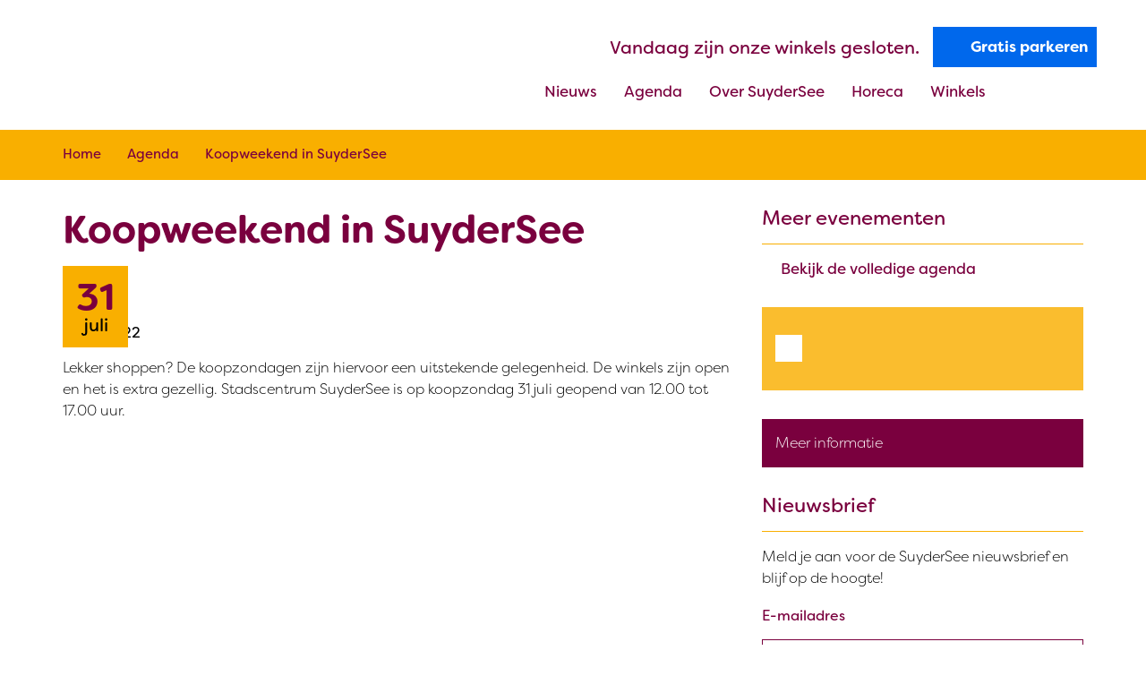

--- FILE ---
content_type: text/html; charset=UTF-8
request_url: https://www.suydersee.com/agenda/koopweekend-in-suydersee-27/
body_size: 23581
content:

<!doctype html>
<!--[if lt IE 7]><html class="no-js ie ie6 lt-ie9 lt-ie8 lt-ie7" lang="nl-NL"> <![endif]-->
<!--[if IE 7]><html class="no-js ie ie7 lt-ie9 lt-ie8" lang="nl-NL"> <![endif]-->
<!--[if IE 8]><html class="no-js ie ie8 lt-ie9" lang="nl-NL"> <![endif]-->
<!--[if gt IE 8]><!--><html class="no-js" lang="nl-NL"> <!--<![endif]-->
<head>
    <meta charset="UTF-8" />
<script type="text/javascript">
/* <![CDATA[ */
var gform;gform||(document.addEventListener("gform_main_scripts_loaded",function(){gform.scriptsLoaded=!0}),document.addEventListener("gform/theme/scripts_loaded",function(){gform.themeScriptsLoaded=!0}),window.addEventListener("DOMContentLoaded",function(){gform.domLoaded=!0}),gform={domLoaded:!1,scriptsLoaded:!1,themeScriptsLoaded:!1,isFormEditor:()=>"function"==typeof InitializeEditor,callIfLoaded:function(o){return!(!gform.domLoaded||!gform.scriptsLoaded||!gform.themeScriptsLoaded&&!gform.isFormEditor()||(gform.isFormEditor()&&console.warn("The use of gform.initializeOnLoaded() is deprecated in the form editor context and will be removed in Gravity Forms 3.1."),o(),0))},initializeOnLoaded:function(o){gform.callIfLoaded(o)||(document.addEventListener("gform_main_scripts_loaded",()=>{gform.scriptsLoaded=!0,gform.callIfLoaded(o)}),document.addEventListener("gform/theme/scripts_loaded",()=>{gform.themeScriptsLoaded=!0,gform.callIfLoaded(o)}),window.addEventListener("DOMContentLoaded",()=>{gform.domLoaded=!0,gform.callIfLoaded(o)}))},hooks:{action:{},filter:{}},addAction:function(o,r,e,t){gform.addHook("action",o,r,e,t)},addFilter:function(o,r,e,t){gform.addHook("filter",o,r,e,t)},doAction:function(o){gform.doHook("action",o,arguments)},applyFilters:function(o){return gform.doHook("filter",o,arguments)},removeAction:function(o,r){gform.removeHook("action",o,r)},removeFilter:function(o,r,e){gform.removeHook("filter",o,r,e)},addHook:function(o,r,e,t,n){null==gform.hooks[o][r]&&(gform.hooks[o][r]=[]);var d=gform.hooks[o][r];null==n&&(n=r+"_"+d.length),gform.hooks[o][r].push({tag:n,callable:e,priority:t=null==t?10:t})},doHook:function(r,o,e){var t;if(e=Array.prototype.slice.call(e,1),null!=gform.hooks[r][o]&&((o=gform.hooks[r][o]).sort(function(o,r){return o.priority-r.priority}),o.forEach(function(o){"function"!=typeof(t=o.callable)&&(t=window[t]),"action"==r?t.apply(null,e):e[0]=t.apply(null,e)})),"filter"==r)return e[0]},removeHook:function(o,r,t,n){var e;null!=gform.hooks[o][r]&&(e=(e=gform.hooks[o][r]).filter(function(o,r,e){return!!(null!=n&&n!=o.tag||null!=t&&t!=o.priority)}),gform.hooks[o][r]=e)}});
/* ]]> */
</script>

        <title>
                            Koopweekend in SuyderSee - Suydersee Dronten
                    </title>
<link crossorigin data-rocket-preload as="font" href="https://use.typekit.net/af/0ceada/00000000000000003b9ade5c/27/l?primer=7cdcb44be4a7db8877ffa5c0007b8dd865b3bbc383831fe2ea177f62257a9191&#038;fvd=n7&#038;v=3" rel="preload">
<link crossorigin data-rocket-preload as="font" href="https://use.typekit.net/af/e3bd4a/00000000000000003b9ade5d/27/l?primer=7cdcb44be4a7db8877ffa5c0007b8dd865b3bbc383831fe2ea177f62257a9191&#038;fvd=n2&#038;v=3" rel="preload">
<link crossorigin data-rocket-preload as="font" href="https://use.typekit.net/af/277d7a/00000000000000003b9ade63/27/l?primer=7cdcb44be4a7db8877ffa5c0007b8dd865b3bbc383831fe2ea177f62257a9191&#038;fvd=n4&#038;v=3" rel="preload">
<style id="wpr-usedcss">@font-face{font-family:filson-soft;src:url("https://use.typekit.net/af/0ceada/00000000000000003b9ade5c/27/l?primer=7cdcb44be4a7db8877ffa5c0007b8dd865b3bbc383831fe2ea177f62257a9191&fvd=n7&v=3") format("woff2"),url("https://use.typekit.net/af/0ceada/00000000000000003b9ade5c/27/d?primer=7cdcb44be4a7db8877ffa5c0007b8dd865b3bbc383831fe2ea177f62257a9191&fvd=n7&v=3") format("woff"),url("https://use.typekit.net/af/0ceada/00000000000000003b9ade5c/27/a?primer=7cdcb44be4a7db8877ffa5c0007b8dd865b3bbc383831fe2ea177f62257a9191&fvd=n7&v=3") format("opentype");font-display:swap;font-style:normal;font-weight:700;font-stretch:normal}@font-face{font-family:filson-soft;src:url("https://use.typekit.net/af/e3bd4a/00000000000000003b9ade5d/27/l?primer=7cdcb44be4a7db8877ffa5c0007b8dd865b3bbc383831fe2ea177f62257a9191&fvd=n2&v=3") format("woff2"),url("https://use.typekit.net/af/e3bd4a/00000000000000003b9ade5d/27/d?primer=7cdcb44be4a7db8877ffa5c0007b8dd865b3bbc383831fe2ea177f62257a9191&fvd=n2&v=3") format("woff"),url("https://use.typekit.net/af/e3bd4a/00000000000000003b9ade5d/27/a?primer=7cdcb44be4a7db8877ffa5c0007b8dd865b3bbc383831fe2ea177f62257a9191&fvd=n2&v=3") format("opentype");font-display:swap;font-style:normal;font-weight:200;font-stretch:normal}@font-face{font-family:filson-soft;src:url("https://use.typekit.net/af/277d7a/00000000000000003b9ade63/27/l?primer=7cdcb44be4a7db8877ffa5c0007b8dd865b3bbc383831fe2ea177f62257a9191&fvd=n4&v=3") format("woff2"),url("https://use.typekit.net/af/277d7a/00000000000000003b9ade63/27/d?primer=7cdcb44be4a7db8877ffa5c0007b8dd865b3bbc383831fe2ea177f62257a9191&fvd=n4&v=3") format("woff"),url("https://use.typekit.net/af/277d7a/00000000000000003b9ade63/27/a?primer=7cdcb44be4a7db8877ffa5c0007b8dd865b3bbc383831fe2ea177f62257a9191&fvd=n4&v=3") format("opentype");font-display:swap;font-style:normal;font-weight:400;font-stretch:normal}img:is([sizes=auto i],[sizes^="auto," i]){contain-intrinsic-size:3000px 1500px}.gform_legacy_markup_wrapper{margin-bottom:16px;margin-top:16px;max-width:100%}.gform_legacy_markup_wrapper form{text-align:left;max-width:100%;margin:0 auto}.gform_legacy_markup_wrapper *,.gform_legacy_markup_wrapper :after,.gform_legacy_markup_wrapper :before{box-sizing:border-box!important}.gform_legacy_markup_wrapper h1,.gform_legacy_markup_wrapper h2{font-weight:400;border:none;background:0 0}.gform_legacy_markup_wrapper input:not([type=radio]):not([type=checkbox]):not([type=submit]):not([type=button]):not([type=image]):not([type=file]){font-size:inherit;font-family:inherit;padding:5px 4px;letter-spacing:normal}.gform_legacy_markup_wrapper input[type=image]{border:none!important;padding:0!important;width:auto!important}.gform_legacy_markup_wrapper textarea{font-size:inherit;font-family:inherit;letter-spacing:normal;padding:6px 8px;line-height:1.5;resize:none}.gform_legacy_markup_wrapper select{line-height:1.5}.gform_legacy_markup_wrapper ul.gform_fields{margin:0!important;list-style-type:none;display:block}.gform_legacy_markup_wrapper ul{text-indent:0}.gform_legacy_markup_wrapper form li,.gform_legacy_markup_wrapper li{margin-left:0!important;list-style-type:none!important;list-style-image:none!important;list-style:none!important;overflow:visible}.gform_legacy_markup_wrapper ul li.gfield{clear:both}.gform_legacy_markup_wrapper ul.gfield_checkbox li,.gform_legacy_markup_wrapper ul.gfield_radio li{overflow:hidden}.gform_legacy_markup_wrapper ul li:after,.gform_legacy_markup_wrapper ul li:before,.gform_legacy_markup_wrapper ul.gform_fields{padding:0;margin:0;overflow:visible}.gform_legacy_markup_wrapper select{font-size:inherit;font-family:inherit;letter-spacing:normal}.gform_legacy_markup_wrapper select option{padding:2px;display:block}.gform_legacy_markup_wrapper .inline{display:inline!important}.gform_legacy_markup_wrapper .gform_heading{width:100%;margin-bottom:18px}.gform_legacy_markup_wrapper .ginput_complex.ginput_container{overflow:visible;width:100%}.gform_legacy_markup_wrapper label.gfield_label,.gform_legacy_markup_wrapper legend.gfield_label{font-weight:700;font-size:inherit}.gform_legacy_markup_wrapper .top_label .gfield_label,.gform_legacy_markup_wrapper legend.gfield_label{display:-moz-inline-stack;display:inline-block;line-height:1.3;clear:both}.gform_legacy_markup_wrapper .ginput_complex input:not([type=radio]):not([type=checkbox]):not([type=submit]):not([type=image]):not([type=file]){width:100%}.gform_legacy_markup_wrapper .ginput_complex select{width:100%}.gform_legacy_markup_wrapper .field_sublabel_below .ginput_complex.ginput_container label{display:block;font-size:.813em;letter-spacing:.5pt;white-space:nowrap}.gform_legacy_markup_wrapper ul.gfield_checkbox li label,.gform_legacy_markup_wrapper ul.gfield_radio li label{display:-moz-inline-stack;display:inline-block;letter-spacing:inherit;vertical-align:middle;cursor:pointer}.gform_legacy_markup_wrapper .field_sublabel_below .ginput_complex.ginput_container label{margin:1px 0 9px 1px}body .gform_legacy_markup_wrapper .top_label div.ginput_container{margin-top:8px}body .gform_legacy_markup_wrapper ul li.field_description_below div.ginput_container_radio{margin-top:16px;margin-bottom:0}.gform_legacy_markup_wrapper .screen-reader-text{border:0;clip:rect(1px,1px,1px,1px);clip-path:inset(50%);height:1px;margin:-1px;overflow:hidden;padding:0;position:absolute;width:1px;word-wrap:normal!important}.gform_legacy_markup_wrapper input.medium,.gform_legacy_markup_wrapper select.medium{width:100%}.gform_legacy_markup_wrapper textarea.medium{height:120px;width:100%}.gform_legacy_markup_wrapper span.gform_description{font-weight:400;display:block;width:calc(100% - 16px);margin-bottom:16px}.gform_legacy_markup_wrapper .gfield_checkbox li,.gform_legacy_markup_wrapper .gfield_radio li{position:relative}.gform_legacy_markup_wrapper ul.gfield_checkbox,.gform_legacy_markup_wrapper ul.gfield_radio{margin:6px 0;padding:0}.gform_legacy_markup_wrapper .gfield_checkbox li label,.gform_legacy_markup_wrapper .gfield_radio li label{display:-moz-inline-stack;display:inline-block;padding:0;width:auto;line-height:1.5;font-size:.875em;vertical-align:middle;max-width:85%;white-space:normal}.gform_legacy_markup_wrapper .gfield_checkbox li label{margin:0}.gform_legacy_markup_wrapper .gfield_radio li label{margin:2px 0 0 4px}.gform_legacy_markup_wrapper .gfield_checkbox li input,.gform_legacy_markup_wrapper .gfield_checkbox li input[type=checkbox],.gform_legacy_markup_wrapper .gfield_radio li input[type=radio]{display:-moz-inline-stack;display:inline-block;vertical-align:middle;margin-left:1px}.gform_legacy_markup_wrapper .description,.gform_legacy_markup_wrapper .gfield_description{font-size:.813em;line-height:inherit;clear:both;font-family:inherit;letter-spacing:normal}.gform_legacy_markup_wrapper .description,.gform_legacy_markup_wrapper .gfield_description{padding:0 16px 0 0}.gform_legacy_markup_wrapper .field_description_below .gfield_description{padding-top:16px}.gform_legacy_markup_wrapper .gfield_description{width:100%}.gform_legacy_markup_wrapper .gform_validation_errors{width:100%;border:1px solid #790000;box-shadow:0 0 0 #ff6d6d;border-radius:5px;padding:1.0625rem 1.375rem;margin-top:.5rem;margin-bottom:.5rem}.gform_legacy_markup_wrapper .gform_validation_errors>h2{font-size:16px;font-weight:700;color:#790000;margin:0 0 .9375rem}.gform_legacy_markup_wrapper .gform_validation_errors>h2.hide_summary{margin:0}.gform_legacy_markup_wrapper .gform_validation_errors>h2:before{background-image:url([data-uri]);content:'';width:22px;height:22px;display:inline-block;vertical-align:sub;margin:0 .2rem 0 -.5rem;background-position:center;background-repeat:no-repeat;background-color:transparent}.gform_legacy_markup_wrapper div#error{margin-bottom:25px}.gform_legacy_markup_wrapper li.gfield fieldset{margin:0;padding:0;display:block;position:relative;width:100%}.gform_legacy_markup_wrapper li.gfield fieldset>*{width:auto}.gform_legacy_markup_wrapper li.gfield fieldset legend.gfield_label{width:100%;line-height:32px}.gform_legacy_markup_wrapper .validation_message{color:#790000;font-weight:700;letter-spacing:normal}.gform_legacy_markup_wrapper .gform_footer{padding:16px 0 10px;margin:16px 0 0;clear:both;width:100%}.gform_legacy_markup_wrapper .gform_footer input.button,.gform_legacy_markup_wrapper .gform_footer input[type=submit]{font-size:1em;width:100%;margin:0 0 16px}.gform_legacy_markup_wrapper .gform_footer a.gform_save_link{font-size:1em;display:block;text-align:center}.gform_legacy_markup_wrapper .gform_footer input[type=image]{padding:0;width:auto!important;background:0 0!important;border:none!important;margin:0 auto 16px!important;display:block;max-width:100%}.gform_legacy_markup_wrapper .gfield_checkbox li,.gform_legacy_markup_wrapper .gfield_radio li{margin:0 0 16px;line-height:1.2}.gchoice_select_all,.gform_legacy_markup_wrapper ul.gfield_checkbox li input[type=checkbox]:checked+label,.gform_legacy_markup_wrapper ul.gfield_radio li input[type=radio]:checked+label{font-weight:700}.gform_legacy_markup_wrapper .gform_hidden,.gform_legacy_markup_wrapper input.gform_hidden,.gform_legacy_markup_wrapper input[type=hidden]{display:none!important;max-height:1px!important;overflow:hidden}.gform_legacy_markup_wrapper ul.gfield_checkbox li,.gform_legacy_markup_wrapper ul.gfield_radio li{padding:0!important}.gform_legacy_markup_wrapper ul.gfield_radio li input+input{margin-left:4px}.gform_legacy_markup_wrapper ul.gfield_radio li input[value=gf_other_choice]{margin-right:6px;margin-top:4px}.gform_legacy_markup_wrapper .gfield_description+.gform_legacy_markup_wrapper .gfield_description.validation_message{margin-top:6px}.gform_legacy_markup_wrapper .gform_validation_container,body .gform_legacy_markup_wrapper .gform_body ul.gform_fields li.gfield.gform_validation_container,body .gform_legacy_markup_wrapper li.gform_validation_container,body .gform_legacy_markup_wrapper ul.gform_fields li.gfield.gform_validation_container{display:none!important;position:absolute!important;left:-9000px}.gform_legacy_markup_wrapper .ginput_price{-moz-opacity:.7;-khtml-opacity:.7;opacity:.7}.gform_legacy_markup_wrapper span.ginput_total{color:#060;font-size:inherit}.gform_legacy_markup_wrapper .top_label span.ginput_total{margin:8px 0}.gform_legacy_markup_wrapper .gfield_repeater_buttons{padding-top:15px}.gform_legacy_markup_wrapper .gfield_icon_disabled{cursor:default!important;-moz-opacity:.6;-khtml-opacity:.6;opacity:.6}.gform_legacy_markup_wrapper .gform_card_icon_container{display:flex;height:32px;margin:8px 0 6px}.gform_legacy_markup_wrapper .gform_card_icon_container div.gform_card_icon{background-image:url(https://www.suydersee.com/wp-extensions/plugins/gravityforms/images/gf-creditcards.svg);background-repeat:no-repeat;height:32px;margin-right:4px;text-indent:-9000px;width:40px}.gform_legacy_markup_wrapper .gform_card_icon_container div.gform_card_icon.gform_card_icon_selected{position:relative}.gform_legacy_markup_wrapper .gform_card_icon_container div.gform_card_icon.gform_card_icon_selected:after{display:block;content:'';position:absolute;background:url(https://www.suydersee.com/wp-extensions/plugins/gravityforms/images/gf-creditcards-check.svg) center center no-repeat;width:13px;height:10px;bottom:4px;right:-2px}.gform_legacy_markup_wrapper span.gform_drop_instructions{display:block;margin-bottom:8px}body .gform_legacy_markup_wrapper img.ui-datepicker-trigger{width:17px!important;height:16px!important;display:-moz-inline-stack;display:inline-block}body .gform_legacy_markup_wrapper img.add_list_item,body .gform_legacy_markup_wrapper img.delete_list_item{display:-moz-inline-stack;display:inline-block;margin-top:-2px}.gform_legacy_markup_wrapper li.gfield ul.gfield_radio li input[type=radio]+input[type=text]{width:45.25%}body .gform_legacy_markup_wrapper ul li.gfield{margin-top:16px;padding-top:0}.gform_legacy_markup_wrapper .chosen-container{position:relative;display:inline-block;vertical-align:middle;font-size:13px;-webkit-user-select:none;-moz-user-select:none;-ms-user-select:none;user-select:none}.gform_legacy_markup_wrapper .chosen-container *{-webkit-box-sizing:border-box;box-sizing:border-box}.gform_legacy_markup_wrapper .chosen-container a{cursor:pointer}.gform_legacy_markup_wrapper .chosen-rtl{text-align:right}@media only screen and (max-width:641px){.gform_legacy_markup_wrapper input:not([type=radio]):not([type=checkbox]):not([type=image]):not([type=file]){line-height:2;min-height:2rem}.gform_legacy_markup_wrapper textarea{line-height:1.5}.gform_legacy_markup_wrapper .ginput_container span:not(.ginput_price){margin-bottom:8px;display:block}.gform_legacy_markup_wrapper li.field_sublabel_below .ginput_complex{margin-top:12px!important}.gform_legacy_markup_wrapper ul.gfield_checkbox li label,.gform_legacy_markup_wrapper ul.gfield_radio li label{width:85%;cursor:pointer}}@media only screen and (max-width:761px),(min-device-width:768px) and (max-device-width:1023px){.gform_legacy_markup_wrapper .gform_footer a.gform_save_link{margin-left:0}}@media only screen and (min-width:641px){.gform_legacy_markup_wrapper .gform_body{width:100%}.gform_legacy_markup_wrapper .gfield_checkbox li,.gform_legacy_markup_wrapper .gfield_radio li{margin:0 0 8px;line-height:1.3}.gform_legacy_markup_wrapper ul.gform_fields:not(.top_label) .gfield_label{float:left;width:29%;padding-right:16px;margin-bottom:16px}.gform_legacy_markup_wrapper ul.gform_fields:not(.top_label) ul.gfield_checkbox,.gform_legacy_markup_wrapper ul.gform_fields:not(.top_label) ul.gfield_radio{overflow:hidden}.gform_legacy_markup_wrapper .top_label input.medium,.gform_legacy_markup_wrapper .top_label select.medium{width:calc(50% - 8px)}.gform_legacy_markup_wrapper.gform_validation_error .top_label input.medium,.gform_legacy_markup_wrapper.gform_validation_error .top_label select.medium{width:50%}.gform_legacy_markup_wrapper .top_label input.medium.datepicker{width:auto}.gform_legacy_markup_wrapper textarea.medium{height:160px;width:100%}.gform_legacy_markup_wrapper .gform_footer input.button,.gform_legacy_markup_wrapper .gform_footer input[type=image],.gform_legacy_markup_wrapper .gform_footer input[type=submit]{display:-moz-inline-stack;display:inline-block}.gform_legacy_markup_wrapper .gform_footer input[type=image]{vertical-align:middle}.gform_legacy_markup_wrapper .gform_footer a.gform_save_link{font-size:1em;margin-left:16px;display:-moz-inline-stack;display:inline-block}.gform_legacy_markup_wrapper .gform_footer input.button,.gform_legacy_markup_wrapper .gform_footer input[type=submit]{font-size:1em;width:auto;margin:0 16px 0 0}.gform_legacy_markup_wrapper ul.gform_fields li.gfield{padding-right:16px}.gform_legacy_markup_wrapper .gform_footer:not(.top_label){padding:16px 0 10px;margin-left:29%;width:70%}.gform_legacy_markup_wrapper .top_label .ginput_complex.ginput_container.ginput_container_email{width:calc(100% + 15px)}.gform_legacy_markup_wrapper ul.gform_fields:not(.top_label) div.ginput_complex.ginput_container.ginput_container_email{width:calc(70% + 16px);margin-left:29%}html:not([dir=rtl]) .gform_legacy_markup_wrapper ul.gform_fields:not(.top_label) .gfield_description,html:not([dir=rtl]) .gform_legacy_markup_wrapper ul.gform_fields:not(.top_label) .ginput_container:not(.ginput_container_time):not(.ginput_container_date){width:70%;margin-left:29%}.gform_legacy_markup_wrapper ul.gform_fields:not(.top_label) .ginput_container.ginput_recaptcha{margin-left:29%!important}.gform_wrapper .top_label li ul.gfield_checkbox,.gform_wrapper .top_label li ul.gfield_radio{width:calc(100% + 16px)}.gform_wrapper ul.gform_fields:not(.top_label) li ul.gfield_checkbox,.gform_wrapper ul.gform_fields:not(.top_label) li ul.gfield_radio{width:calc(70% + 16px)}}.gform_legacy_markup_wrapper .gfield_repeater_cell>.gfield_repeater_wrapper{border-left:8px solid rgba(54,86,102,.1);background-color:rgba(1,1,1,.02);padding:10px 20px;border-radius:8px;border-bottom:1px solid #eee}.gform_legacy_markup_wrapper .gfield_repeater_wrapper input{border:1px solid #c5c6c5;border-radius:4px}.gform_legacy_markup_wrapper .gfield_repeater_wrapper .gfield_repeater_wrapper{margin-top:10px}.gform_legacy_markup_wrapper .gfield_repeater_buttons button.gfield_icon_disabled{cursor:default;-moz-opacity:.3;-khtml-opacity:.3;opacity:.3}.gform_legacy_markup_wrapper .gfield_repeater_buttons button.gfield_icon_disabled:hover{background:rgba(242,242,242,.5);color:#757575;border:1px solid rgba(117,117,117,.4)}.gform_legacy_markup_wrapper .gfield_repeater_buttons button:hover{background:#fafafa;color:#374750;border:1px solid #757575}.gform_legacy_markup_wrapper .gfield_repeater_cell>.gfield_repeater_wrapper{border-left:8px solid #f1f1f1;box-shadow:0 1px 1px 0 rgba(0,0,0,.06),0 2px 1px -1px rgba(0,0,0,.06),0 1px 5px 0 rgba(0,0,0,.06)}.gform_legacy_markup_wrapper .gfield_repeater_cell label{color:#9b9a9a;font-weight:400;font-size:14px;padding-top:8px}.gform_legacy_markup_wrapper div .gfield_repeater_cell{margin-top:5px}.gform_legacy_markup_wrapper .gfield_repeater_items .gfield_repeater_cell:not(:first-child){padding-top:5px}.gform_legacy_markup_wrapper.gf_browser_chrome select{padding:2px 0 2px 3px}.gform_legacy_markup_wrapper.gf_browser_chrome ul li:after,.gform_legacy_markup_wrapper.gf_browser_chrome ul li:before{content:none}.gform_legacy_markup_wrapper.gf_browser_chrome .ginput_complex select{text-indent:2px;line-height:1.5em;margin-bottom:5px;margin-top:2px}.gform_legacy_markup_wrapper.gf_browser_chrome .gfield_checkbox li input,.gform_legacy_markup_wrapper.gf_browser_chrome .gfield_checkbox li input[type=checkbox],.gform_legacy_markup_wrapper.gf_browser_chrome .gfield_radio li input[type=radio]{margin-top:6px}.gform_legacy_markup_wrapper.gf_browser_chrome ul.gform_fields li.gfield select{margin-left:1px}.gform_legacy_markup_wrapper.gf_browser_chrome ul.gform_fields li.gfield input[type=radio]{margin-left:1px}.gform_legacy_markup_wrapper.gf_browser_chrome select[multiple=multiple]{height:auto!important}.gform_legacy_markup_wrapper.gf_browser_chrome input.button.gform_button_select_files{padding:6px 12px!important}img.emoji{display:inline!important;border:none!important;box-shadow:none!important;height:1em!important;width:1em!important;margin:0 .07em!important;vertical-align:-.1em!important;background:0 0!important;padding:0!important}:where(.wp-block-button__link){border-radius:9999px;box-shadow:none;padding:calc(.667em + 2px) calc(1.333em + 2px);text-decoration:none}:root :where(.wp-block-button .wp-block-button__link.is-style-outline),:root :where(.wp-block-button.is-style-outline>.wp-block-button__link){border:2px solid;padding:.667em 1.333em}:root :where(.wp-block-button .wp-block-button__link.is-style-outline:not(.has-text-color)),:root :where(.wp-block-button.is-style-outline>.wp-block-button__link:not(.has-text-color)){color:currentColor}:root :where(.wp-block-button .wp-block-button__link.is-style-outline:not(.has-background)),:root :where(.wp-block-button.is-style-outline>.wp-block-button__link:not(.has-background)){background-color:initial;background-image:none}:where(.wp-block-calendar table:not(.has-background) th){background:#ddd}:where(.wp-block-columns){margin-bottom:1.75em}:where(.wp-block-columns.has-background){padding:1.25em 2.375em}:where(.wp-block-post-comments input[type=submit]){border:none}:where(.wp-block-cover-image:not(.has-text-color)),:where(.wp-block-cover:not(.has-text-color)){color:#fff}:where(.wp-block-cover-image.is-light:not(.has-text-color)),:where(.wp-block-cover.is-light:not(.has-text-color)){color:#000}:root :where(.wp-block-cover h1:not(.has-text-color)),:root :where(.wp-block-cover h2:not(.has-text-color)),:root :where(.wp-block-cover h3:not(.has-text-color)),:root :where(.wp-block-cover h4:not(.has-text-color)),:root :where(.wp-block-cover h5:not(.has-text-color)),:root :where(.wp-block-cover h6:not(.has-text-color)),:root :where(.wp-block-cover p:not(.has-text-color)){color:inherit}:where(.wp-block-file){margin-bottom:1.5em}:where(.wp-block-file__button){border-radius:2em;display:inline-block;padding:.5em 1em}:where(.wp-block-file__button):is(a):active,:where(.wp-block-file__button):is(a):focus,:where(.wp-block-file__button):is(a):hover,:where(.wp-block-file__button):is(a):visited{box-shadow:none;color:#fff;opacity:.85;text-decoration:none}:where(.wp-block-group.wp-block-group-is-layout-constrained){position:relative}:root :where(.wp-block-image.is-style-rounded img,.wp-block-image .is-style-rounded img){border-radius:9999px}:where(.wp-block-latest-comments:not([style*=line-height] .wp-block-latest-comments__comment)){line-height:1.1}:where(.wp-block-latest-comments:not([style*=line-height] .wp-block-latest-comments__comment-excerpt p)){line-height:1.8}:root :where(.wp-block-latest-posts.is-grid){padding:0}:root :where(.wp-block-latest-posts.wp-block-latest-posts__list){padding-left:0}ul{box-sizing:border-box}:root :where(.wp-block-list.has-background){padding:1.25em 2.375em}:where(.wp-block-navigation.has-background .wp-block-navigation-item a:not(.wp-element-button)),:where(.wp-block-navigation.has-background .wp-block-navigation-submenu a:not(.wp-element-button)){padding:.5em 1em}:where(.wp-block-navigation .wp-block-navigation__submenu-container .wp-block-navigation-item a:not(.wp-element-button)),:where(.wp-block-navigation .wp-block-navigation__submenu-container .wp-block-navigation-submenu a:not(.wp-element-button)),:where(.wp-block-navigation .wp-block-navigation__submenu-container .wp-block-navigation-submenu button.wp-block-navigation-item__content),:where(.wp-block-navigation .wp-block-navigation__submenu-container .wp-block-pages-list__item button.wp-block-navigation-item__content){padding:.5em 1em}:root :where(p.has-background){padding:1.25em 2.375em}:where(p.has-text-color:not(.has-link-color)) a{color:inherit}:where(.wp-block-post-comments-form) input:not([type=submit]),:where(.wp-block-post-comments-form) textarea{border:1px solid #949494;font-family:inherit;font-size:1em}:where(.wp-block-post-comments-form) input:where(:not([type=submit]):not([type=checkbox])),:where(.wp-block-post-comments-form) textarea{padding:calc(.667em + 2px)}:where(.wp-block-post-excerpt){box-sizing:border-box;margin-bottom:var(--wp--style--block-gap);margin-top:var(--wp--style--block-gap)}:where(.wp-block-preformatted.has-background){padding:1.25em 2.375em}:where(.wp-block-search__button){border:1px solid #ccc;padding:6px 10px}:where(.wp-block-search__input){font-family:inherit;font-size:inherit;font-style:inherit;font-weight:inherit;letter-spacing:inherit;line-height:inherit;text-transform:inherit}:where(.wp-block-search__button-inside .wp-block-search__inside-wrapper){border:1px solid #949494;box-sizing:border-box;padding:4px}:where(.wp-block-search__button-inside .wp-block-search__inside-wrapper) .wp-block-search__input{border:none;border-radius:0;padding:0 4px}:where(.wp-block-search__button-inside .wp-block-search__inside-wrapper) .wp-block-search__input:focus{outline:0}:where(.wp-block-search__button-inside .wp-block-search__inside-wrapper) :where(.wp-block-search__button){padding:4px 8px}:root :where(.wp-block-separator.is-style-dots){height:auto;line-height:1;text-align:center}:root :where(.wp-block-separator.is-style-dots):before{color:currentColor;content:"···";font-family:serif;font-size:1.5em;letter-spacing:2em;padding-left:2em}:root :where(.wp-block-site-logo.is-style-rounded){border-radius:9999px}:where(.wp-block-social-links:not(.is-style-logos-only)) .wp-social-link{background-color:#f0f0f0;color:#444}:where(.wp-block-social-links:not(.is-style-logos-only)) .wp-social-link-amazon{background-color:#f90;color:#fff}:where(.wp-block-social-links:not(.is-style-logos-only)) .wp-social-link-bandcamp{background-color:#1ea0c3;color:#fff}:where(.wp-block-social-links:not(.is-style-logos-only)) .wp-social-link-behance{background-color:#0757fe;color:#fff}:where(.wp-block-social-links:not(.is-style-logos-only)) .wp-social-link-bluesky{background-color:#0a7aff;color:#fff}:where(.wp-block-social-links:not(.is-style-logos-only)) .wp-social-link-codepen{background-color:#1e1f26;color:#fff}:where(.wp-block-social-links:not(.is-style-logos-only)) .wp-social-link-deviantart{background-color:#02e49b;color:#fff}:where(.wp-block-social-links:not(.is-style-logos-only)) .wp-social-link-discord{background-color:#5865f2;color:#fff}:where(.wp-block-social-links:not(.is-style-logos-only)) .wp-social-link-dribbble{background-color:#e94c89;color:#fff}:where(.wp-block-social-links:not(.is-style-logos-only)) .wp-social-link-dropbox{background-color:#4280ff;color:#fff}:where(.wp-block-social-links:not(.is-style-logos-only)) .wp-social-link-etsy{background-color:#f45800;color:#fff}:where(.wp-block-social-links:not(.is-style-logos-only)) .wp-social-link-facebook{background-color:#0866ff;color:#fff}:where(.wp-block-social-links:not(.is-style-logos-only)) .wp-social-link-fivehundredpx{background-color:#000;color:#fff}:where(.wp-block-social-links:not(.is-style-logos-only)) .wp-social-link-flickr{background-color:#0461dd;color:#fff}:where(.wp-block-social-links:not(.is-style-logos-only)) .wp-social-link-foursquare{background-color:#e65678;color:#fff}:where(.wp-block-social-links:not(.is-style-logos-only)) .wp-social-link-github{background-color:#24292d;color:#fff}:where(.wp-block-social-links:not(.is-style-logos-only)) .wp-social-link-goodreads{background-color:#eceadd;color:#382110}:where(.wp-block-social-links:not(.is-style-logos-only)) .wp-social-link-google{background-color:#ea4434;color:#fff}:where(.wp-block-social-links:not(.is-style-logos-only)) .wp-social-link-gravatar{background-color:#1d4fc4;color:#fff}:where(.wp-block-social-links:not(.is-style-logos-only)) .wp-social-link-instagram{background-color:#f00075;color:#fff}:where(.wp-block-social-links:not(.is-style-logos-only)) .wp-social-link-lastfm{background-color:#e21b24;color:#fff}:where(.wp-block-social-links:not(.is-style-logos-only)) .wp-social-link-linkedin{background-color:#0d66c2;color:#fff}:where(.wp-block-social-links:not(.is-style-logos-only)) .wp-social-link-mastodon{background-color:#3288d4;color:#fff}:where(.wp-block-social-links:not(.is-style-logos-only)) .wp-social-link-medium{background-color:#000;color:#fff}:where(.wp-block-social-links:not(.is-style-logos-only)) .wp-social-link-meetup{background-color:#f6405f;color:#fff}:where(.wp-block-social-links:not(.is-style-logos-only)) .wp-social-link-patreon{background-color:#000;color:#fff}:where(.wp-block-social-links:not(.is-style-logos-only)) .wp-social-link-pinterest{background-color:#e60122;color:#fff}:where(.wp-block-social-links:not(.is-style-logos-only)) .wp-social-link-pocket{background-color:#ef4155;color:#fff}:where(.wp-block-social-links:not(.is-style-logos-only)) .wp-social-link-reddit{background-color:#ff4500;color:#fff}:where(.wp-block-social-links:not(.is-style-logos-only)) .wp-social-link-skype{background-color:#0478d7;color:#fff}:where(.wp-block-social-links:not(.is-style-logos-only)) .wp-social-link-snapchat{background-color:#fefc00;color:#fff;stroke:#000}:where(.wp-block-social-links:not(.is-style-logos-only)) .wp-social-link-soundcloud{background-color:#ff5600;color:#fff}:where(.wp-block-social-links:not(.is-style-logos-only)) .wp-social-link-spotify{background-color:#1bd760;color:#fff}:where(.wp-block-social-links:not(.is-style-logos-only)) .wp-social-link-telegram{background-color:#2aabee;color:#fff}:where(.wp-block-social-links:not(.is-style-logos-only)) .wp-social-link-threads{background-color:#000;color:#fff}:where(.wp-block-social-links:not(.is-style-logos-only)) .wp-social-link-tiktok{background-color:#000;color:#fff}:where(.wp-block-social-links:not(.is-style-logos-only)) .wp-social-link-tumblr{background-color:#011835;color:#fff}:where(.wp-block-social-links:not(.is-style-logos-only)) .wp-social-link-twitch{background-color:#6440a4;color:#fff}:where(.wp-block-social-links:not(.is-style-logos-only)) .wp-social-link-twitter{background-color:#1da1f2;color:#fff}:where(.wp-block-social-links:not(.is-style-logos-only)) .wp-social-link-vimeo{background-color:#1eb7ea;color:#fff}:where(.wp-block-social-links:not(.is-style-logos-only)) .wp-social-link-vk{background-color:#4680c2;color:#fff}:where(.wp-block-social-links:not(.is-style-logos-only)) .wp-social-link-wordpress{background-color:#3499cd;color:#fff}:where(.wp-block-social-links:not(.is-style-logos-only)) .wp-social-link-whatsapp{background-color:#25d366;color:#fff}:where(.wp-block-social-links:not(.is-style-logos-only)) .wp-social-link-x{background-color:#000;color:#fff}:where(.wp-block-social-links:not(.is-style-logos-only)) .wp-social-link-yelp{background-color:#d32422;color:#fff}:where(.wp-block-social-links:not(.is-style-logos-only)) .wp-social-link-youtube{background-color:red;color:#fff}:where(.wp-block-social-links.is-style-logos-only) .wp-social-link{background:0 0}:where(.wp-block-social-links.is-style-logos-only) .wp-social-link svg{height:1.25em;width:1.25em}:where(.wp-block-social-links.is-style-logos-only) .wp-social-link-amazon{color:#f90}:where(.wp-block-social-links.is-style-logos-only) .wp-social-link-bandcamp{color:#1ea0c3}:where(.wp-block-social-links.is-style-logos-only) .wp-social-link-behance{color:#0757fe}:where(.wp-block-social-links.is-style-logos-only) .wp-social-link-bluesky{color:#0a7aff}:where(.wp-block-social-links.is-style-logos-only) .wp-social-link-codepen{color:#1e1f26}:where(.wp-block-social-links.is-style-logos-only) .wp-social-link-deviantart{color:#02e49b}:where(.wp-block-social-links.is-style-logos-only) .wp-social-link-discord{color:#5865f2}:where(.wp-block-social-links.is-style-logos-only) .wp-social-link-dribbble{color:#e94c89}:where(.wp-block-social-links.is-style-logos-only) .wp-social-link-dropbox{color:#4280ff}:where(.wp-block-social-links.is-style-logos-only) .wp-social-link-etsy{color:#f45800}:where(.wp-block-social-links.is-style-logos-only) .wp-social-link-facebook{color:#0866ff}:where(.wp-block-social-links.is-style-logos-only) .wp-social-link-fivehundredpx{color:#000}:where(.wp-block-social-links.is-style-logos-only) .wp-social-link-flickr{color:#0461dd}:where(.wp-block-social-links.is-style-logos-only) .wp-social-link-foursquare{color:#e65678}:where(.wp-block-social-links.is-style-logos-only) .wp-social-link-github{color:#24292d}:where(.wp-block-social-links.is-style-logos-only) .wp-social-link-goodreads{color:#382110}:where(.wp-block-social-links.is-style-logos-only) .wp-social-link-google{color:#ea4434}:where(.wp-block-social-links.is-style-logos-only) .wp-social-link-gravatar{color:#1d4fc4}:where(.wp-block-social-links.is-style-logos-only) .wp-social-link-instagram{color:#f00075}:where(.wp-block-social-links.is-style-logos-only) .wp-social-link-lastfm{color:#e21b24}:where(.wp-block-social-links.is-style-logos-only) .wp-social-link-linkedin{color:#0d66c2}:where(.wp-block-social-links.is-style-logos-only) .wp-social-link-mastodon{color:#3288d4}:where(.wp-block-social-links.is-style-logos-only) .wp-social-link-medium{color:#000}:where(.wp-block-social-links.is-style-logos-only) .wp-social-link-meetup{color:#f6405f}:where(.wp-block-social-links.is-style-logos-only) .wp-social-link-patreon{color:#000}:where(.wp-block-social-links.is-style-logos-only) .wp-social-link-pinterest{color:#e60122}:where(.wp-block-social-links.is-style-logos-only) .wp-social-link-pocket{color:#ef4155}:where(.wp-block-social-links.is-style-logos-only) .wp-social-link-reddit{color:#ff4500}:where(.wp-block-social-links.is-style-logos-only) .wp-social-link-skype{color:#0478d7}:where(.wp-block-social-links.is-style-logos-only) .wp-social-link-snapchat{color:#fff;stroke:#000}:where(.wp-block-social-links.is-style-logos-only) .wp-social-link-soundcloud{color:#ff5600}:where(.wp-block-social-links.is-style-logos-only) .wp-social-link-spotify{color:#1bd760}:where(.wp-block-social-links.is-style-logos-only) .wp-social-link-telegram{color:#2aabee}:where(.wp-block-social-links.is-style-logos-only) .wp-social-link-threads{color:#000}:where(.wp-block-social-links.is-style-logos-only) .wp-social-link-tiktok{color:#000}:where(.wp-block-social-links.is-style-logos-only) .wp-social-link-tumblr{color:#011835}:where(.wp-block-social-links.is-style-logos-only) .wp-social-link-twitch{color:#6440a4}:where(.wp-block-social-links.is-style-logos-only) .wp-social-link-twitter{color:#1da1f2}:where(.wp-block-social-links.is-style-logos-only) .wp-social-link-vimeo{color:#1eb7ea}:where(.wp-block-social-links.is-style-logos-only) .wp-social-link-vk{color:#4680c2}:where(.wp-block-social-links.is-style-logos-only) .wp-social-link-whatsapp{color:#25d366}:where(.wp-block-social-links.is-style-logos-only) .wp-social-link-wordpress{color:#3499cd}:where(.wp-block-social-links.is-style-logos-only) .wp-social-link-x{color:#000}:where(.wp-block-social-links.is-style-logos-only) .wp-social-link-yelp{color:#d32422}:where(.wp-block-social-links.is-style-logos-only) .wp-social-link-youtube{color:red}:root :where(.wp-block-social-links .wp-social-link a){padding:.25em}:root :where(.wp-block-social-links.is-style-logos-only .wp-social-link a){padding:0}:root :where(.wp-block-social-links.is-style-pill-shape .wp-social-link a){padding-left:.6666666667em;padding-right:.6666666667em}:root :where(.wp-block-tag-cloud.is-style-outline){display:flex;flex-wrap:wrap;gap:1ch}:root :where(.wp-block-tag-cloud.is-style-outline a){border:1px solid;font-size:unset!important;margin-right:0;padding:1ch 2ch;text-decoration:none!important}:root :where(.wp-block-table-of-contents){box-sizing:border-box}:where(.wp-block-term-description){box-sizing:border-box;margin-bottom:var(--wp--style--block-gap);margin-top:var(--wp--style--block-gap)}:where(pre.wp-block-verse){font-family:inherit}:root{--wp--preset--font-size--normal:16px;--wp--preset--font-size--huge:42px}.screen-reader-text{border:0;clip-path:inset(50%);height:1px;margin:-1px;overflow:hidden;padding:0;position:absolute;width:1px;word-wrap:normal!important}.screen-reader-text:focus{background-color:#ddd;clip-path:none;color:#444;display:block;font-size:1em;height:auto;left:5px;line-height:normal;padding:15px 23px 14px;text-decoration:none;top:5px;width:auto;z-index:100000}html :where(.has-border-color){border-style:solid}html :where([style*=border-top-color]){border-top-style:solid}html :where([style*=border-right-color]){border-right-style:solid}html :where([style*=border-bottom-color]){border-bottom-style:solid}html :where([style*=border-left-color]){border-left-style:solid}html :where([style*=border-width]){border-style:solid}html :where([style*=border-top-width]){border-top-style:solid}html :where([style*=border-right-width]){border-right-style:solid}html :where([style*=border-bottom-width]){border-bottom-style:solid}html :where([style*=border-left-width]){border-left-style:solid}html :where(img[class*=wp-image-]){height:auto;max-width:100%}:where(figure){margin:0 0 1em}html :where(.is-position-sticky){--wp-admin--admin-bar--position-offset:var(--wp-admin--admin-bar--height,0px)}@media screen and (max-width:600px){html :where(.is-position-sticky){--wp-admin--admin-bar--position-offset:0px}}:root{--wp--preset--aspect-ratio--square:1;--wp--preset--aspect-ratio--4-3:4/3;--wp--preset--aspect-ratio--3-4:3/4;--wp--preset--aspect-ratio--3-2:3/2;--wp--preset--aspect-ratio--2-3:2/3;--wp--preset--aspect-ratio--16-9:16/9;--wp--preset--aspect-ratio--9-16:9/16;--wp--preset--color--black:#000000;--wp--preset--color--cyan-bluish-gray:#abb8c3;--wp--preset--color--white:#ffffff;--wp--preset--color--pale-pink:#f78da7;--wp--preset--color--vivid-red:#cf2e2e;--wp--preset--color--luminous-vivid-orange:#ff6900;--wp--preset--color--luminous-vivid-amber:#fcb900;--wp--preset--color--light-green-cyan:#7bdcb5;--wp--preset--color--vivid-green-cyan:#00d084;--wp--preset--color--pale-cyan-blue:#8ed1fc;--wp--preset--color--vivid-cyan-blue:#0693e3;--wp--preset--color--vivid-purple:#9b51e0;--wp--preset--gradient--vivid-cyan-blue-to-vivid-purple:linear-gradient(135deg,rgba(6, 147, 227, 1) 0%,rgb(155, 81, 224) 100%);--wp--preset--gradient--light-green-cyan-to-vivid-green-cyan:linear-gradient(135deg,rgb(122, 220, 180) 0%,rgb(0, 208, 130) 100%);--wp--preset--gradient--luminous-vivid-amber-to-luminous-vivid-orange:linear-gradient(135deg,rgba(252, 185, 0, 1) 0%,rgba(255, 105, 0, 1) 100%);--wp--preset--gradient--luminous-vivid-orange-to-vivid-red:linear-gradient(135deg,rgba(255, 105, 0, 1) 0%,rgb(207, 46, 46) 100%);--wp--preset--gradient--very-light-gray-to-cyan-bluish-gray:linear-gradient(135deg,rgb(238, 238, 238) 0%,rgb(169, 184, 195) 100%);--wp--preset--gradient--cool-to-warm-spectrum:linear-gradient(135deg,rgb(74, 234, 220) 0%,rgb(151, 120, 209) 20%,rgb(207, 42, 186) 40%,rgb(238, 44, 130) 60%,rgb(251, 105, 98) 80%,rgb(254, 248, 76) 100%);--wp--preset--gradient--blush-light-purple:linear-gradient(135deg,rgb(255, 206, 236) 0%,rgb(152, 150, 240) 100%);--wp--preset--gradient--blush-bordeaux:linear-gradient(135deg,rgb(254, 205, 165) 0%,rgb(254, 45, 45) 50%,rgb(107, 0, 62) 100%);--wp--preset--gradient--luminous-dusk:linear-gradient(135deg,rgb(255, 203, 112) 0%,rgb(199, 81, 192) 50%,rgb(65, 88, 208) 100%);--wp--preset--gradient--pale-ocean:linear-gradient(135deg,rgb(255, 245, 203) 0%,rgb(182, 227, 212) 50%,rgb(51, 167, 181) 100%);--wp--preset--gradient--electric-grass:linear-gradient(135deg,rgb(202, 248, 128) 0%,rgb(113, 206, 126) 100%);--wp--preset--gradient--midnight:linear-gradient(135deg,rgb(2, 3, 129) 0%,rgb(40, 116, 252) 100%);--wp--preset--font-size--small:13px;--wp--preset--font-size--medium:20px;--wp--preset--font-size--large:36px;--wp--preset--font-size--x-large:42px;--wp--preset--spacing--20:0.44rem;--wp--preset--spacing--30:0.67rem;--wp--preset--spacing--40:1rem;--wp--preset--spacing--50:1.5rem;--wp--preset--spacing--60:2.25rem;--wp--preset--spacing--70:3.38rem;--wp--preset--spacing--80:5.06rem;--wp--preset--shadow--natural:6px 6px 9px rgba(0, 0, 0, .2);--wp--preset--shadow--deep:12px 12px 50px rgba(0, 0, 0, .4);--wp--preset--shadow--sharp:6px 6px 0px rgba(0, 0, 0, .2);--wp--preset--shadow--outlined:6px 6px 0px -3px rgba(255, 255, 255, 1),6px 6px rgba(0, 0, 0, 1);--wp--preset--shadow--crisp:6px 6px 0px rgba(0, 0, 0, 1)}:where(.is-layout-flex){gap:.5em}:where(.is-layout-grid){gap:.5em}:where(.wp-block-post-template.is-layout-flex){gap:1.25em}:where(.wp-block-post-template.is-layout-grid){gap:1.25em}:where(.wp-block-columns.is-layout-flex){gap:2em}:where(.wp-block-columns.is-layout-grid){gap:2em}:root :where(.wp-block-pullquote){font-size:1.5em;line-height:1.6}html.swipebox-html.swipebox-touch{overflow:hidden!important}#swipebox-overlay img{border:none!important}#swipebox-overlay{width:100%;height:100%;position:fixed;top:0;left:0;z-index:99999!important;overflow:hidden;-webkit-user-select:none;-moz-user-select:none;-ms-user-select:none;user-select:none}#swipebox-container{position:relative;width:100%;height:100%}#swipebox-slider{-webkit-transition:-webkit-transform .4s;transition:transform .4s ease;height:100%;left:0;top:0;width:100%;white-space:nowrap;position:absolute;display:none;cursor:pointer}#swipebox-slider .slide{height:100%;width:100%;line-height:1px;text-align:center;display:inline-block}#swipebox-slider .slide:before{content:"";display:inline-block;height:50%;width:1px;margin-right:-1px}#swipebox-slider .slide .swipebox-inline-container,#swipebox-slider .slide img{display:inline-block;max-height:100%;max-width:100%;margin:0;padding:0;width:auto;height:auto;vertical-align:middle}#swipebox-slider .slide-loading{background:url(https://www.suydersee.com/wp-extensions/plugins/responsive-lightbox/assets/swipebox/img/loader.gif) center center no-repeat}#swipebox-bottom-bar,#swipebox-top-bar{-webkit-transition:.5s;transition:.5s;position:absolute;left:0;z-index:999;height:50px;width:100%}#swipebox-bottom-bar{bottom:-50px}#swipebox-bottom-bar.visible-bars{-webkit-transform:translate3d(0,-50px,0);transform:translate3d(0,-50px,0)}#swipebox-top-bar{top:-50px}#swipebox-top-bar.visible-bars{-webkit-transform:translate3d(0,50px,0);transform:translate3d(0,50px,0)}#swipebox-title{display:block;width:100%;text-align:center}#swipebox-close,#swipebox-next,#swipebox-prev{background-image:url(https://www.suydersee.com/wp-extensions/plugins/responsive-lightbox/assets/swipebox/img/icons.png);background-repeat:no-repeat;border:none!important;text-decoration:none!important;cursor:pointer;width:50px;height:50px;top:0}#swipebox-arrows{display:block;margin:0 auto;width:100%;height:50px}#swipebox-prev{background-position:-32px 13px;float:left}#swipebox-next{background-position:-78px 13px;float:right}#swipebox-close{top:0;right:0;position:absolute;z-index:9999;background-position:15px 12px}.swipebox-no-close-button #swipebox-close{display:none}#swipebox-next.disabled,#swipebox-prev.disabled{opacity:.3}.swipebox-no-touch #swipebox-overlay.rightSpring #swipebox-slider{-webkit-animation:.3s rightSpring;animation:.3s rightSpring}.swipebox-no-touch #swipebox-overlay.leftSpring #swipebox-slider{-webkit-animation:.3s leftSpring;animation:.3s leftSpring}.swipebox-touch #swipebox-container:after,.swipebox-touch #swipebox-container:before{-webkit-backface-visibility:hidden;backface-visibility:hidden;-webkit-transition:.3s;transition:all .3s ease;content:' ';position:absolute;z-index:999;top:0;height:100%;width:20px;opacity:0}.swipebox-touch #swipebox-container:before{left:0;-webkit-box-shadow:inset 10px 0 10px -8px #656565;box-shadow:inset 10px 0 10px -8px #656565}.swipebox-touch #swipebox-container:after{right:0;-webkit-box-shadow:inset -10px 0 10px -8px #656565;box-shadow:inset -10px 0 10px -8px #656565}.swipebox-touch #swipebox-overlay.leftSpringTouch #swipebox-container:before{opacity:1}.swipebox-touch #swipebox-overlay.rightSpringTouch #swipebox-container:after{opacity:1}@-webkit-keyframes rightSpring{0%{left:0}50%{left:-30px}100%{left:0}}@keyframes rightSpring{0%{left:0}50%{left:-30px}100%{left:0}}@-webkit-keyframes leftSpring{0%{left:0}50%{left:30px}100%{left:0}}@keyframes leftSpring{0%{left:0}50%{left:30px}100%{left:0}}@media screen and (min-width:800px){#swipebox-close{right:10px}#swipebox-arrows{width:92%;max-width:800px}}#swipebox-overlay{background:#0d0d0d}#swipebox-bottom-bar,#swipebox-top-bar{text-shadow:1px 1px 1px #000;background:#000;opacity:.95}#swipebox-top-bar{color:#fff!important;font-size:15px;line-height:43px;font-family:Helvetica,Arial,sans-serif}html{font-family:sans-serif;-ms-text-size-adjust:100%;-webkit-text-size-adjust:100%}body{margin:0}article,aside,footer,header,nav,section{display:block}canvas,progress,video{display:inline-block}progress{vertical-align:baseline}[hidden],template{display:none}a{background-color:transparent;-webkit-text-decoration-skip:objects}a:active,a:hover{outline-width:0}strong{font-weight:inherit}strong{font-weight:bolder}h1{font-size:2em;margin:.67em 0}small{font-size:80%}img{border-style:none}svg:not(:root){overflow:hidden}code{font-family:monospace,monospace;font-size:1em}button,input,select,textarea{font:inherit;margin:0}optgroup{font-weight:700}button,input{overflow:visible}button,select{text-transform:none}[type=submit],button,html [type=button]{-webkit-appearance:button}[type=button]::-moz-focus-inner,[type=submit]::-moz-focus-inner,button::-moz-focus-inner{border-style:none;padding:0}[type=button]:-moz-focusring,[type=submit]:-moz-focusring,button:-moz-focusring{outline:ButtonText dotted 1px}fieldset{border:1px solid silver;margin:0 2px;padding:.35em .625em .75em}legend{box-sizing:border-box;color:inherit;display:table;max-width:100%;padding:0;white-space:normal}textarea{overflow:auto}[type=checkbox],[type=radio]{box-sizing:border-box;padding:0}[type=number]::-webkit-inner-spin-button,[type=number]::-webkit-outer-spin-button{height:auto}[type=search]{-webkit-appearance:textfield;outline-offset:-2px}[type=search]::-webkit-search-cancel-button,[type=search]::-webkit-search-decoration{-webkit-appearance:none}::-webkit-input-placeholder{color:inherit;opacity:.54}::-webkit-file-upload-button{-webkit-appearance:button;font:inherit}[type=button],[type=submit],button{-webkit-appearance:none;-moz-appearance:none;appearance:none;background-color:#f9af00;border:0;border-radius:0;color:#7a003e;cursor:pointer;display:inline-block;font-family:filson-soft,sans-serif;font-size:1rem;-webkit-font-smoothing:antialiased;font-weight:600;line-height:1;padding:.9375rem;text-align:left;text-decoration:none;transition:background-color 50ms ease;-webkit-user-select:none;-moz-user-select:none;user-select:none;vertical-align:middle;white-space:nowrap}[type=button]:focus,[type=button]:hover,[type=submit]:focus,[type=submit]:hover,button:focus,button:hover{background-color:#eda600}[type=button]:disabled,[type=submit]:disabled,button:disabled{cursor:not-allowed;opacity:.5}[type=button]:disabled:hover,[type=submit]:disabled:hover,button:disabled:hover{background-color:#f9af00}fieldset{background-color:transparent;border:0;margin:0;padding:0}legend{font-weight:600;margin-bottom:.46875rem;padding:0}label{display:block;font-weight:400;margin-bottom:.46875rem;color:#7a003e}input,select,textarea{display:block;font-family:filson-soft,sans-serif;font-size:1rem}[type=date],[type=email],[type=number],[type=password],[type=search],[type=text],[type=url],input:not([type]),textarea{-webkit-appearance:none;-moz-appearance:none;appearance:none;background-color:#fff;border:1px solid #7a003e;box-sizing:border-box;margin-bottom:.9375rem;padding:.625rem;transition:border-color 50ms ease;width:100%}[type=date]:hover,[type=email]:hover,[type=number]:hover,[type=password]:hover,[type=search]:hover,[type=text]:hover,[type=url]:hover,input:not([type]):hover,textarea:hover{border-color:#620032}[type=date]:focus,[type=email]:focus,[type=number]:focus,[type=password]:focus,[type=search]:focus,[type=text]:focus,[type=url]:focus,input:not([type]):focus,textarea:focus{border-color:#7a003e;outline:0}[type=date]:disabled,[type=email]:disabled,[type=number]:disabled,[type=password]:disabled,[type=search]:disabled,[type=text]:disabled,[type=url]:disabled,input:not([type]):disabled,textarea:disabled{background-color:#f2f2f2;cursor:not-allowed}[type=date]:disabled:hover,[type=email]:disabled:hover,[type=number]:disabled:hover,[type=password]:disabled:hover,[type=search]:disabled:hover,[type=text]:disabled:hover,[type=url]:disabled:hover,input:not([type]):disabled:hover,textarea:disabled:hover{border:1px solid #7a003e}[type=date]::-moz-placeholder,[type=email]::-moz-placeholder,[type=number]::-moz-placeholder,[type=password]::-moz-placeholder,[type=search]::-moz-placeholder,[type=text]::-moz-placeholder,[type=url]::-moz-placeholder,input:not([type])::-moz-placeholder,textarea::-moz-placeholder{color:#666}[type=date]::placeholder,[type=email]::placeholder,[type=number]::placeholder,[type=password]::placeholder,[type=search]::placeholder,[type=text]::placeholder,[type=url]::placeholder,input:not([type])::placeholder,textarea::placeholder{color:#666}textarea{resize:vertical}[type=checkbox],[type=radio]{display:inline;margin-right:.46875rem}select{margin-bottom:.9375rem;width:100%}*,::after,::before{box-sizing:inherit}body,html{height:100%}ul{list-style-type:none;margin:0;padding:0}img,picture{margin:0;max-width:100%}table{border-collapse:collapse;margin:.9375rem 0;table-layout:fixed;width:100%}tr{vertical-align:middle}body{color:#000;font-family:-apple-system,BlinkMacSystemFont,"Segoe UI",Roboto,Oxygen,Ubuntu,Cantarell,"Fira Sans","Droid Sans","Helvetica Neue",sans-serif;font-size:1rem;line-height:1.5}h1,h2{font-family:-apple-system,BlinkMacSystemFont,"Segoe UI",Roboto,Oxygen,Ubuntu,Cantarell,"Fira Sans","Droid Sans","Helvetica Neue",sans-serif;font-size:1.25em;line-height:1.2;margin:0 0 .9375rem}p{margin:0 0 .9375rem}a{color:#7a003e;text-decoration:none;transition:color 50ms ease}a:active,a:focus,a:hover{color:#5c002f}*,:after,:before{box-sizing:inherit}body,html{width:100%;height:100%;font-family:filson-soft,sans-serif}html{box-sizing:border-box}img{max-width:100%;height:auto}h1,h2{font-family:filson-soft,sans-serif;color:#7a003e}article{font-weight:300}article ul{list-style-type:disc;list-style-position:outside;margin-left:20px}article ul ul{list-style-type:circle;list-style-position:outside;margin-left:15px}article strong{font-weight:700}article h1,article h2{clear:both;margin-bottom:.23438rem}.logo{display:block;width:209px;height:85px;max-width:100%;margin:0;background-image:url("https://www.suydersee.com/wp-extensions/themes//suydersee-theme/static/img/logo-suydersee.svg");background-size:contain;background-position:0 50%;background-repeat:no-repeat;text-indent:-99999px}.logo__link{display:block;width:100%;height:100%}.header__wrapper{display:flex;flex-flow:row wrap;justify-content:space-between;padding:1.875rem .9375rem}.header__right{display:flex;flex-flow:column nowrap;justify-content:space-between}.header__righttop{display:flex;flex-flow:row wrap;align-items:center;justify-content:flex-end}.header__rightbottom{display:flex;flex-flow:row wrap;justify-content:flex-end;align-items:center}@media (max-width:967px){.header__wrapper{position:relative}.header__rightbottom{flex-flow:column nowrap}}.openingstijdentagline{font-size:1.25rem;color:#7a003e;margin:0 .9375rem}.button--gratisparkeren{display:inline-flex;flex-flow:row wrap;align-content:center;background-color:#0068ec;padding:.625rem;font-weight:700;font-size:1.0625rem;color:#fff}.button--gratisparkeren:active,.button--gratisparkeren:focus,.button--gratisparkeren:hover{color:#fff}.button--gratisparkeren::before{display:inline-block;content:" ";height:22px;width:22px;margin-right:.625rem;background-image:url("https://www.suydersee.com/wp-extensions/themes//suydersee-theme/static/img/icon-parkeren.svg");background-size:contain;background-position:50% 50%;background-repeat:no-repeat}@media (max-width:967px){.nav--primary{display:none;position:absolute;top:0;left:0;right:0;min-height:100vh;background-color:#f9af00;padding-top:1.875rem}.nav--primary.toggled{display:block;z-index:10}.nav__item{width:100%;padding:.46875rem 0}}.nav--social{display:flex;flex-flow:row wrap;align-items:center}.nav__list{display:flex;flex-flow:row wrap}.nav__link{font-size:1.0625rem;margin-left:1.875rem}.nav__link:hover{color:#f9af00}.nav__list .nav__list{display:none;margin-left:1.875rem;flex-flow:column nowrap;padding:.46875rem 0}@media (min-width:968px){.nav__list .nav__list{position:absolute;background-color:#fff;border:2px solid #f9af00;border-top-width:13px;z-index:5}}.nav__list .nav__list .nav__link{display:block;margin:.23438rem .9375rem}.nav__item:hover .nav__list{display:flex}.social--facebook a,.social--instagram a{width:17px;height:17px;display:block;text-indent:-9999px;background-size:contain;background-position:50% 50%;background-repeat:no-repeat;margin-left:.46875rem}.social--facebook a{background-image:url("https://www.suydersee.com/wp-extensions/themes//suydersee-theme/static/img/icon-facebook.svg")}.social--instagram a{background-image:url("https://www.suydersee.com/wp-extensions/themes//suydersee-theme/static/img/icon-instagram.svg")}.breadcrumbs{background-color:#f9af00;border-bottom:2px solid #f9af00}.breadcrumbs__wrapper{padding:.9375rem 1.875rem;margin:0}.breadcrumbs__wrapper a,.breadcrumbs__wrapper span{font-size:.9375rem;color:#7a003e}.breadcrumbs__seperator{width:6px;height:10px;text-indent:-99999px;display:inline-block;position:relative;margin:0 .46875rem}.breadcrumbs__seperator::before{position:absolute;left:0;top:6px;display:inline-block;width:6px;height:10px;content:" ";background-image:url("https://www.suydersee.com/wp-extensions/themes//suydersee-theme/static/img/breadcrumbs-seperator.svg");background-position:50% 50%;background-repeat:no-repeat}.pageheader__slider{min-height:300px;background-size:cover;background-position:50% 50%;background-repeat:no-repeat;transition:background-image .5s ease-in-out;display:flex;flex-flow:column nowrap;justify-content:flex-end;color:#fff;font-size:1.2rem}.pageheader__slider h1,.pageheader__slider h2{font-size:2.525rem;color:#fff}@media (min-width:768px){.pageheader__slider{min-height:470px}.pageheader__slider{font-size:2.0625rem}.pageheader__slider h1,.pageheader__slider h2{font-size:5.125rem}}.pageheader__slider img{display:none}.main{padding:.9375rem;display:flex;flex-flow:row wrap;justify-content:space-between}.content{flex:1 1 auto;width:47.125rem;padding:.9375rem;max-width:100%}.newsitemteaser__image{flex:0 1 22.5rem;width:22.5rem;max-width:100%;min-height:190px;background-size:cover;background-position:50% 50%;background-repeat:no-repeat;margin:.9375rem}.newsitemteaser__readmore{display:block;font-weight:400;font-size:1.0625rem;margin-top:auto}.newsitemteaser__readmore::before{display:inline-block;margin-right:.46875rem;content:"";width:13px;height:13px;background-image:url("https://www.suydersee.com/wp-extensions/themes//suydersee-theme/static/img/icon-arrow-right.svg");background-size:contain;background-position:50% 50%;background-repeat:no-repeat}.sidebar{width:22.625rem;flex:1 1 auto;padding:.9375rem;font-weight:300}.sidebar .widget{margin-bottom:1.875rem}.sidebar .gform_widget .gform_wrapper.gform_wrapper.gform_wrapper.gform_wrapper{font-weight:300!important}.sidebar .gform_widget .gform_wrapper.gform_wrapper.gform_wrapper.gform_wrapper .span.gform_description{font-weight:300!important}.sidebar .gform_widget .gform_wrapper.gform_wrapper.gform_wrapper.gform_wrapper ul.gform_fields li.gfield{padding:0!important;max-width:100%!important}.sidebar .gform_widget .gform_wrapper.gform_wrapper.gform_wrapper.gform_wrapper .gform_footer{margin:0}.sidebar .gform_widget .gform_wrapper.gform_wrapper.gform_wrapper.gform_wrapper .gform_button{font-weight:400}.sidebar .gform_widget .gform_wrapper.gform_wrapper.gform_wrapper.gform_wrapper label{font-weight:400}.sidebar .gform_widget .gform_wrapper.gform_wrapper.gform_wrapper.gform_wrapper input{width:100%;margin:0}.sidebar .widgettitle{font-size:22px;font-weight:400;border-bottom:1px solid #f9af00;padding-bottom:.9375rem;margin-bottom:.9375rem}@media (max-width:967px){.nav__link:hover{color:#7a003e}.widget--storefilter .widgettitle{background-color:#f9af00;padding:.9375rem;font-size:1.0625rem;cursor:pointer;display:flex;justify-content:space-between;align-items:center}.widget--storefilter .widgettitle::after{display:inline-block;content:"";width:13px;height:13px;background-image:url("https://www.suydersee.com/wp-extensions/themes//suydersee-theme/static/img/icon-arrow-more.svg");background-size:contain;background-position:50% 50%;background-repeat:no-repeat}.widget--storefilter form{display:none}.widget--storefilter.toggled form{display:block}.widget--storefilter.toggled .widgettitle::after{background-image:url("https://www.suydersee.com/wp-extensions/themes//suydersee-theme/static/img/icon-arrow-less.svg")}.footer .nav--footer .nav__list .nav__item .nav__link{margin-left:0}}.nexteventblock,.pageblock{min-height:179px;display:flex;flex-flow:row wrap;background-size:cover;background-repeat:no-repeat;background-position:50% 50%}.pageblock{align-items:flex-end}.nexteventblock__details,.nexteventblock__readmore{width:100%}.nexteventblock__details{background-color:rgba(249,175,0,.82);display:flex;flex-flow:row wrap;align-items:center}.nexteventblock__date{background-color:#fff;padding:.9375rem;text-align:center;margin:.9375rem}.nexteventblock__date__day,.nexteventblock__date__month{display:block}.nexteventblock__date__day{font-size:2.5625rem;line-height:1;font-weight:700;color:#7a003e}.nexteventblock__title{padding:.9375rem;color:#7a003e;font-size:1.6875rem;font-weight:400;flex:1 1 200px}.nexteventblock__date__month{color:#000}.nexteventblock__readmore,.pageblock__readmore{margin-top:auto;width:100%;background-color:#7a003e;color:#fff;padding:.9375rem;display:flex;flex-flow:row wrap;justify-content:space-between;align-items:center}.nexteventblock__readmore:active,.nexteventblock__readmore:focus,.nexteventblock__readmore:hover,.pageblock__readmore:active,.pageblock__readmore:focus,.pageblock__readmore:hover{color:#fff}.nexteventblock__readmore::after,.pageblock__readmore::after{content:"";width:13px;height:13px;background-image:url("https://www.suydersee.com/wp-extensions/themes//suydersee-theme/static/img/icon-arrow-right-white.svg");background-size:contain;background-position:50% 50%;background-repeat:no-repeat}.upcomingevents__listitem__date{font-weight:400}.upcomingevents__listitem__title{color:#000}.upcomingevents__morelink{display:block;margin-top:.9375rem;color:#7a003e;font-weight:400;font-size:1.0625rem}.upcomingevents__morelink::before{display:inline-block;margin-right:.46875rem;content:"";width:13px;height:13px;background-image:url("https://www.suydersee.com/wp-extensions/themes//suydersee-theme/static/img/icon-arrow-right.svg");background-size:contain;background-position:50% 50%;background-repeat:no-repeat}.event__title{font-size:2.6875rem}.event__date{font-size:1.25rem;color:#7a003e}.event__imagewrapper{position:relative;margin:.9375rem 0}.event__date{position:absolute;left:0;top:0;background-color:#f9af00;padding:.9375rem;text-align:center}.event__date__day,.event__date__month{display:block;line-height:1}.event__date__day{font-weight:700;font-size:2.5625rem}.event__date__month{color:#000;font-weight:400}.eventteaser{display:flex;flex-flow:row wrap;width:100%}.eventteaser__banner{display:flex;flex-flow:row wrap;max-width:100%;min-height:85px}.eventteaser__title{font-size:1.5rem;font-weight:700;margin-bottom:.9375rem}.event__summary{display:flex;flex-flow:row wrap;margin:.9375rem 0}.event__summary__date{margin-right:3.75rem}.event__summary__value{font-weight:400}.storeteaser__image{flex:0 1 17.25rem;width:17.25rem;max-width:100%;min-height:154px;background-size:contain;background-position:50% 50%;background-repeat:no-repeat;margin:.9375rem}@media (max-width:767px){.storeteaser__image{display:none}}.storeteaser__readmore{display:block;font-weight:400;font-size:1.0625rem;margin-top:auto;width:100%}.storeteaser__readmore::before{display:inline-block;margin-right:.46875rem;content:"";width:13px;height:13px;background-image:url("https://www.suydersee.com/wp-extensions/themes//suydersee-theme/static/img/icon-arrow-right.svg");background-size:contain;background-position:50% 50%;background-repeat:no-repeat}.navlink{display:inline-block;margin:0 1.875rem 1.875rem;content:"";width:25px;height:25px;text-indent:-99999px;background-size:contain;background-position:50% 50%;background-repeat:no-repeat;background-image:url("https://www.suydersee.com/wp-extensions/themes//suydersee-theme/static/img/icon-nav.svg")}.navlink--close{display:block;background-image:url("https://www.suydersee.com/wp-extensions/themes//suydersee-theme/static/img/icon-close-nav.svg");margin-left:auto}.searchlink{display:inline-block;margin:0 1.875rem;content:"";width:25px;height:25px;text-indent:-99999px;background-size:contain;background-position:50% 50%;background-repeat:no-repeat;background-image:url("https://www.suydersee.com/wp-extensions/themes//suydersee-theme/static/img/icon-search.svg")}@media (min-width:968px){.searchlink{width:15px;height:15px}.smallversion.smallversion.smallversion.smallversion.smallversion{display:none}}.footer{border-top:2px solid #f9af00}.footer__wrapper{display:flex;flex-flow:row wrap;justify-content:space-between}.footer .nav__list .nav__item:first-child .nav__link{margin-left:0}.footer .nav--social .nav__list{flex-flow:row nowrap}.searchoverlay{position:fixed;top:0;left:0;right:0;bottom:0;background-color:rgba(249,175,0,.95);display:none;flex-flow:row wrap;align-items:center;justify-content:center;justify-items:center}.searchoverlay__close{position:absolute;top:1.875rem;right:1.875rem;display:block;text-indent:-9999px;width:41px;height:41px;background-image:url("https://www.suydersee.com/wp-extensions/themes//suydersee-theme/static/img/icon-close-large.svg");background-size:contain;background-repeat:no-repeat;background-position:50% 50%}.searchoverlay__form{width:100%;display:flex;flex-flow:row wrap;justify-content:center;align-items:center;min-height:50px}.searchoverlay__searchinput{max-width:calc(100% - 50px);width:500px;margin:0 .9375rem .9375rem;font-size:1.875rem}.searchoverlay__searchbutton{background-color:transparent;display:block;text-indent:-9999px;width:50px;height:50px;background-image:url("https://www.suydersee.com/wp-extensions/themes//suydersee-theme/static/img/icon-search.svg");background-size:contain;background-repeat:no-repeat;background-position:50% 50%;margin-bottom:.9375rem}.searchoverlay__searchbutton:active,.searchoverlay__searchbutton:focus,.searchoverlay__searchbutton:hover{background-color:transparent}.smallversion .button--gratisparkeren{width:100%;justify-content:center}.smallversion .openingstijdentagline{padding:.9375rem;font-size:1.25rem}@media (max-width:967px){.largeversion.largeversion.largeversion.largeversion.largeversion{display:none}}.footer__wrapper{padding:.9375rem}.footer__nav,.footer__social{padding:.9375rem}.breadcrumbs__wrapper,.footer__wrapper,.header__wrapper,.main,.pageheader__slider{width:75rem;max-width:100%;margin:0 auto}.pointer{cursor:pointer}</style>
    
    <meta http-equiv="Content-Type" content="text/html; charset=UTF-8" />
    <meta http-equiv="X-UA-Compatible" content="IE=edge">
    <meta name="viewport" content="width=device-width, initial-scale=1.0">
    
    <link rel="pingback" href="https://www.suydersee.com/wp-core/xmlrpc.php" />
    <meta name='robots' content='index, follow, max-image-preview:large, max-snippet:-1, max-video-preview:-1' />
	<style></style>
	
	<!-- This site is optimized with the Yoast SEO plugin v26.7 - https://yoast.com/wordpress/plugins/seo/ -->
	<link rel="canonical" href="https://www.suydersee.com/agenda/koopweekend-in-suydersee-27/" />
	<meta property="og:locale" content="nl_NL" />
	<meta property="og:type" content="article" />
	<meta property="og:title" content="Koopweekend in SuyderSee - Suydersee Dronten" />
	<meta property="og:description" content="Lekker shoppen? De koopzondagen zijn hiervoor een uitstekende gelegenheid. De winkels zijn open en het is extra gezellig. Stadscentrum SuyderSee is op koopzondag 31 juli geopend van 12.00 tot 17.00 uur." />
	<meta property="og:url" content="https://www.suydersee.com/agenda/koopweekend-in-suydersee-27/" />
	<meta property="og:site_name" content="Suydersee Dronten" />
	<meta property="og:image" content="https://www.suydersee.com/wp-content/uploads/2019/09/DAM_1987_Gezicht-van-SuyderSee-2016-105-1024x683.jpg" />
	<meta property="og:image:width" content="1024" />
	<meta property="og:image:height" content="683" />
	<meta property="og:image:type" content="image/jpeg" />
	<meta name="twitter:card" content="summary_large_image" />
	<script type="application/ld+json" class="yoast-schema-graph">{"@context":"https://schema.org","@graph":[{"@type":"WebPage","@id":"https://www.suydersee.com/agenda/koopweekend-in-suydersee-27/","url":"https://www.suydersee.com/agenda/koopweekend-in-suydersee-27/","name":"Koopweekend in SuyderSee - Suydersee Dronten","isPartOf":{"@id":"https://www.suydersee.com/#website"},"primaryImageOfPage":{"@id":"https://www.suydersee.com/agenda/koopweekend-in-suydersee-27/#primaryimage"},"image":{"@id":"https://www.suydersee.com/agenda/koopweekend-in-suydersee-27/#primaryimage"},"thumbnailUrl":"https://www.suydersee.com/wp-content/uploads/2019/09/DAM_1987_Gezicht-van-SuyderSee-2016-105.jpg","datePublished":"2021-12-15T07:58:51+00:00","breadcrumb":{"@id":"https://www.suydersee.com/agenda/koopweekend-in-suydersee-27/#breadcrumb"},"inLanguage":"nl-NL","potentialAction":[{"@type":"ReadAction","target":["https://www.suydersee.com/agenda/koopweekend-in-suydersee-27/"]}]},{"@type":"ImageObject","inLanguage":"nl-NL","@id":"https://www.suydersee.com/agenda/koopweekend-in-suydersee-27/#primaryimage","url":"https://www.suydersee.com/wp-content/uploads/2019/09/DAM_1987_Gezicht-van-SuyderSee-2016-105.jpg","contentUrl":"https://www.suydersee.com/wp-content/uploads/2019/09/DAM_1987_Gezicht-van-SuyderSee-2016-105.jpg","width":5760,"height":3840,"caption":"Winkelen in het winkelcentrum. Gezelligheid. Goed weer"},{"@type":"BreadcrumbList","@id":"https://www.suydersee.com/agenda/koopweekend-in-suydersee-27/#breadcrumb","itemListElement":[{"@type":"ListItem","position":1,"name":"Home","item":"https://www.suydersee.com/"},{"@type":"ListItem","position":2,"name":"Agenda","item":"https://www.suydersee.com/agenda/"},{"@type":"ListItem","position":3,"name":"Koopweekend in SuyderSee"}]},{"@type":"WebSite","@id":"https://www.suydersee.com/#website","url":"https://www.suydersee.com/","name":"SuyderSee Dronten","description":"","publisher":{"@id":"https://www.suydersee.com/#organization"},"potentialAction":[{"@type":"SearchAction","target":{"@type":"EntryPoint","urlTemplate":"https://www.suydersee.com/?s={search_term_string}"},"query-input":{"@type":"PropertyValueSpecification","valueRequired":true,"valueName":"search_term_string"}}],"inLanguage":"nl-NL"},{"@type":"Organization","@id":"https://www.suydersee.com/#organization","name":"Suydersee Dronten","url":"https://www.suydersee.com/","logo":{"@type":"ImageObject","inLanguage":"nl-NL","@id":"https://www.suydersee.com/#/schema/logo/image/","url":"https://www.suydersee.com/wp-content/uploads/2022/11/favicon.png","contentUrl":"https://www.suydersee.com/wp-content/uploads/2022/11/favicon.png","width":512,"height":512,"caption":"Suydersee Dronten"},"image":{"@id":"https://www.suydersee.com/#/schema/logo/image/"}}]}</script>
	<!-- / Yoast SEO plugin. -->


<link rel='dns-prefetch' href='//cdn.usefathom.com' />





<style id='wp-emoji-styles-inline-css' type='text/css'></style>

<style id='classic-theme-styles-inline-css' type='text/css'></style>
<style id='global-styles-inline-css' type='text/css'></style>


<script type="text/javascript" src="https://www.suydersee.com/wp-core/wp-includes/js/jquery/jquery.min.js?ver=3.7.1" id="jquery-core-js" data-rocket-defer defer></script>
<script type="text/javascript" src="https://www.suydersee.com/wp-core/wp-includes/js/jquery/jquery-migrate.min.js?ver=3.4.1" id="jquery-migrate-js" data-rocket-defer defer></script>
<script type="text/javascript" defer='defer' src="https://www.suydersee.com/wp-extensions/plugins/gravityforms/js/jquery.json.min.js?ver=2.9.25" id="gform_json-js"></script>
<script type="text/javascript" id="gform_gravityforms-js-extra">
/* <![CDATA[ */
var gf_global = {"gf_currency_config":{"name":"Euro","symbol_left":"","symbol_right":"&#8364;","symbol_padding":" ","thousand_separator":".","decimal_separator":",","decimals":2,"code":"EUR"},"base_url":"https:\/\/www.suydersee.com\/wp-extensions\/plugins\/gravityforms","number_formats":[],"spinnerUrl":"https:\/\/www.suydersee.com\/wp-extensions\/plugins\/gravityforms\/images\/spinner.svg","version_hash":"844cfbc578a2b0d03e0c936eaff2872b","strings":{"newRowAdded":"Nieuwe rij toegevoegd.","rowRemoved":"Rij verwijderd","formSaved":"Het formulier is opgeslagen. De inhoud bevat de link om terug te keren en het formulier in te vullen."}};
var gf_global = {"gf_currency_config":{"name":"Euro","symbol_left":"","symbol_right":"&#8364;","symbol_padding":" ","thousand_separator":".","decimal_separator":",","decimals":2,"code":"EUR"},"base_url":"https:\/\/www.suydersee.com\/wp-extensions\/plugins\/gravityforms","number_formats":[],"spinnerUrl":"https:\/\/www.suydersee.com\/wp-extensions\/plugins\/gravityforms\/images\/spinner.svg","version_hash":"844cfbc578a2b0d03e0c936eaff2872b","strings":{"newRowAdded":"Nieuwe rij toegevoegd.","rowRemoved":"Rij verwijderd","formSaved":"Het formulier is opgeslagen. De inhoud bevat de link om terug te keren en het formulier in te vullen."}};
var gf_global = {"gf_currency_config":{"name":"Euro","symbol_left":"","symbol_right":"&#8364;","symbol_padding":" ","thousand_separator":".","decimal_separator":",","decimals":2,"code":"EUR"},"base_url":"https:\/\/www.suydersee.com\/wp-extensions\/plugins\/gravityforms","number_formats":[],"spinnerUrl":"https:\/\/www.suydersee.com\/wp-extensions\/plugins\/gravityforms\/images\/spinner.svg","version_hash":"844cfbc578a2b0d03e0c936eaff2872b","strings":{"newRowAdded":"Nieuwe rij toegevoegd.","rowRemoved":"Rij verwijderd","formSaved":"Het formulier is opgeslagen. De inhoud bevat de link om terug te keren en het formulier in te vullen."}};
var gf_global = {"gf_currency_config":{"name":"Euro","symbol_left":"","symbol_right":"&#8364;","symbol_padding":" ","thousand_separator":".","decimal_separator":",","decimals":2,"code":"EUR"},"base_url":"https:\/\/www.suydersee.com\/wp-extensions\/plugins\/gravityforms","number_formats":[],"spinnerUrl":"https:\/\/www.suydersee.com\/wp-extensions\/plugins\/gravityforms\/images\/spinner.svg","version_hash":"844cfbc578a2b0d03e0c936eaff2872b","strings":{"newRowAdded":"Nieuwe rij toegevoegd.","rowRemoved":"Rij verwijderd","formSaved":"Het formulier is opgeslagen. De inhoud bevat de link om terug te keren en het formulier in te vullen."}};
var gform_i18n = {"datepicker":{"days":{"monday":"Mo","tuesday":"Tu","wednesday":"We","thursday":"Th","friday":"Fr","saturday":"Sa","sunday":"Su"},"months":{"january":"Januari","february":"Februari","march":"Maart","april":"April","may":"May","june":"Juni","july":"Juli","august":"Augustus","september":"September","october":"Oktober","november":"November","december":"December"},"firstDay":1,"iconText":"Select date"}};
var gf_legacy_multi = {"1":"1"};
var gform_gravityforms = {"strings":{"invalid_file_extension":"Dit bestandstype is niet toegestaan. Moet \u00e9\u00e9n van de volgende zijn:","delete_file":"Dit bestand verwijderen","in_progress":"in behandeling","file_exceeds_limit":"Bestand overschrijdt limiet bestandsgrootte","illegal_extension":"Dit type bestand is niet toegestaan.","max_reached":"Maximale aantal bestanden bereikt","unknown_error":"Er was een probleem bij het opslaan van het bestand op de server","currently_uploading":"Wacht tot het uploaden is voltooid","cancel":"Annuleren","cancel_upload":"Deze upload annuleren","cancelled":"Geannuleerd","error":"Fout","message":"Bericht"},"vars":{"images_url":"https:\/\/www.suydersee.com\/wp-extensions\/plugins\/gravityforms\/images"}};
/* ]]> */
</script>
<script type="text/javascript" defer='defer' src="https://www.suydersee.com/wp-extensions/plugins/gravityforms/js/gravityforms.min.js?ver=2.9.25" id="gform_gravityforms-js"></script>
<script type="text/javascript" defer='defer' src="https://www.suydersee.com/wp-extensions/plugins/gravityforms/assets/js/dist/utils.min.js?ver=48a3755090e76a154853db28fc254681" id="gform_gravityforms_utils-js"></script>
<script type="text/javascript" src="https://cdn.usefathom.com/script.js" id="fathom-snippet-js" defer="defer" data-wp-strategy="defer" data-site="TMLVHFCT"   data-no-minify></script>
<script type="text/javascript" src="https://www.suydersee.com/wp-extensions/plugins/responsive-lightbox/assets/dompurify/purify.min.js?ver=3.3.1" id="dompurify-js" data-rocket-defer defer></script>
<script type="text/javascript" id="responsive-lightbox-sanitizer-js-before">
/* <![CDATA[ */
window.RLG = window.RLG || {}; window.RLG.sanitizeAllowedHosts = ["youtube.com","www.youtube.com","youtu.be","vimeo.com","player.vimeo.com"];
/* ]]> */
</script>
<script data-minify="1" type="text/javascript" src="https://www.suydersee.com/wp-content/cache/min/1/wp-extensions/plugins/responsive-lightbox/js/sanitizer.js?ver=1767779347" id="responsive-lightbox-sanitizer-js" data-rocket-defer defer></script>
<script type="text/javascript" src="https://www.suydersee.com/wp-extensions/plugins/responsive-lightbox/assets/swipebox/jquery.swipebox.min.js?ver=1.5.2" id="responsive-lightbox-swipebox-js" data-rocket-defer defer></script>
<script type="text/javascript" src="https://www.suydersee.com/wp-core/wp-includes/js/underscore.min.js?ver=1.13.7" id="underscore-js" data-rocket-defer defer></script>
<script type="text/javascript" src="https://www.suydersee.com/wp-extensions/plugins/responsive-lightbox/assets/infinitescroll/infinite-scroll.pkgd.min.js?ver=4.0.1" id="responsive-lightbox-infinite-scroll-js" data-rocket-defer defer></script>
<script type="text/javascript" id="responsive-lightbox-js-before">
/* <![CDATA[ */
var rlArgs = {"script":"swipebox","selector":"lightbox","customEvents":"","activeGalleries":true,"animation":true,"hideCloseButtonOnMobile":false,"removeBarsOnMobile":false,"hideBars":true,"hideBarsDelay":5000,"videoMaxWidth":1080,"useSVG":true,"loopAtEnd":false,"woocommerce_gallery":false,"ajaxurl":"https:\/\/www.suydersee.com\/wp-core\/wp-admin\/admin-ajax.php","nonce":"17e7ff0012","preview":false,"postId":3492,"scriptExtension":false};
/* ]]> */
</script>
<script data-minify="1" type="text/javascript" src="https://www.suydersee.com/wp-content/cache/min/1/wp-extensions/plugins/responsive-lightbox/js/front.js?ver=1757954883" id="responsive-lightbox-js" data-rocket-defer defer></script>
<script data-minify="1" type="text/javascript" src="https://www.suydersee.com/wp-content/cache/min/1/wp-extensions/themes/suydersee-theme/static/js/site.js?ver=1757954883" id="suydersee-js-js" data-rocket-defer defer></script>
<link rel="https://api.w.org/" href="https://www.suydersee.com/wp-json/" /><link rel="EditURI" type="application/rsd+xml" title="RSD" href="https://www.suydersee.com/wp-core/xmlrpc.php?rsd" />

<link rel='shortlink' href='https://www.suydersee.com/?p=3492' />
<link rel="alternate" title="oEmbed (JSON)" type="application/json+oembed" href="https://www.suydersee.com/wp-json/oembed/1.0/embed?url=https%3A%2F%2Fwww.suydersee.com%2Fagenda%2Fkoopweekend-in-suydersee-27%2F" />
<link rel="alternate" title="oEmbed (XML)" type="text/xml+oembed" href="https://www.suydersee.com/wp-json/oembed/1.0/embed?url=https%3A%2F%2Fwww.suydersee.com%2Fagenda%2Fkoopweekend-in-suydersee-27%2F&#038;format=xml" />
<link rel="icon" href="https://www.suydersee.com/wp-content/uploads/2022/11/cropped-favicon-32x32.png" sizes="32x32" />
<link rel="icon" href="https://www.suydersee.com/wp-content/uploads/2022/11/cropped-favicon-192x192.png" sizes="192x192" />
<link rel="apple-touch-icon" href="https://www.suydersee.com/wp-content/uploads/2022/11/cropped-favicon-180x180.png" />
<meta name="msapplication-TileImage" content="https://www.suydersee.com/wp-content/uploads/2022/11/cropped-favicon-270x270.png" />

		
	<body class="wp-singular event-template-default single single-event postid-3492 wp-theme-suydersee-theme" data-template="base.twig">
		<header class="header" >
			<div data-rocket-location-hash="4f2845e1f5e73fcc8d7d020842ccf81a" class="smallversion">
                <a href="/over-suydersee/route-en-parkeren/" class="button--gratisparkeren">
    Gratis parkeren
</a>			</div>
							<div data-rocket-location-hash="253ae005c5ce38f1255e5647358fec27" class="header__wrapper header__top">
					<div data-rocket-location-hash="a1ccd94b1bca812bc9c2d26c61bf13b8" class="header__left">
						<h1 class="logo" role="banner">
							<a class="logo__link" href="https://www.suydersee.com" rel="home">Suydersee Dronten</a>
						</h1>
					</div>
					<div data-rocket-location-hash="7b6adb79d350913f0807191724099e01" class="header__right">
						<div class="header__righttop largeversion">
							<p class="openingstijdentagline">
								Vandaag zijn onze winkels gesloten.
							</p>
							<a href="/over-suydersee/route-en-parkeren/" class="button--gratisparkeren">
    Gratis parkeren
</a>						</div>
						<div class="header__rightbottom">
							<nav class="nav nav--primary" role="navigation">
								<a href="#" class="navlink navlink--close smallversion">Sluit menu</a>
									<ul class="nav__list">
        			<li class="nav__item menu-item menu-item-type-post_type menu-item-object-page current_page_parent menu-item-71">
				<a class="nav__link" target="_self" href="https://www.suydersee.com/nieuws/">Nieuws</a>
                			</li>
        			<li class="nav__item menu-item menu-item-type-custom menu-item-object-custom menu-item-6">
				<a class="nav__link" target="_self" href="/agenda">Agenda</a>
                			</li>
        			<li class="nav__item menu-item menu-item-type-post_type menu-item-object-page menu-item-has-children menu-item-13">
				<a class="nav__link" target="_self" href="https://www.suydersee.com/over-suydersee/">Over SuyderSee</a>
                					<div>
                        	<ul class="nav__list">
        			<li class="nav__item menu-item menu-item-type-post_type menu-item-object-page menu-item-727">
				<a class="nav__link" target="_self" href="https://www.suydersee.com/over-suydersee/openingstijden/">Openingstijden</a>
                			</li>
        			<li class="nav__item menu-item menu-item-type-post_type menu-item-object-page menu-item-726">
				<a class="nav__link" target="_self" href="https://www.suydersee.com/over-suydersee/koopzondag/">Koopzondagen</a>
                			</li>
        			<li class="nav__item menu-item menu-item-type-post_type menu-item-object-page menu-item-725">
				<a class="nav__link" target="_self" href="https://www.suydersee.com/over-suydersee/route-en-parkeren/">Route en parkeren</a>
                			</li>
        			<li class="nav__item menu-item menu-item-type-post_type menu-item-object-page menu-item-723">
				<a class="nav__link" target="_self" href="https://www.suydersee.com/over-suydersee/does/">Stichting DOES</a>
                			</li>
        	</ul>
					</div>
                			</li>
        			<li class="nav__item menu-item menu-item-type-custom menu-item-object-custom menu-item-8">
				<a class="nav__link" target="_self" href="/winkel?winkelcategorie=horeca">Horeca</a>
                			</li>
        			<li class="nav__item menu-item menu-item-type-custom menu-item-object-custom menu-item-9">
				<a class="nav__link" target="_self" href="/winkel">Winkels</a>
                			</li>
        	</ul>
							</nav>
							<a href="#" class="navlink smallversion">Menu</a>
							<a href="#" class="searchlink">Zoeken</a>
							<nav class="nav nav--social largeversion" role="navigation">
                                	<ul class="nav__list">
        			<li class="nav__item social--facebook menu-item menu-item-type-custom menu-item-object-custom menu-item-733">
				<a class="nav__link" target="_blank" href="https://www.facebook.com/suyderseedronten">Facebook</a>
                			</li>
        			<li class="nav__item social--instagram menu-item menu-item-type-custom menu-item-object-custom menu-item-734">
				<a class="nav__link" target="_blank" href="https://www.instagram.com/suyderseedronten/">Instagram</a>
                			</li>
        	</ul>
							</nav>
						</div>
					</div>
				</div>

				<div data-rocket-location-hash="c7f8028cca7b0e1aa13e674370198de8" class="breadcrumbs">
					<div data-rocket-location-hash="bdafed58f4ced10965df2fe4ab61e457" class="smallversion">
						<p class="openingstijdentagline">
                            Vandaag zijn onze winkels gesloten.
						</p>
					</div>
					<div data-rocket-location-hash="050ba5978be4382440985139e68b853b" class="largeversion">
											<p class="breadcrumbs__wrapper"><span><span><a href="https://www.suydersee.com/">Home</a></span> <span class="breadcrumbs__seperator">&gt;</span> <span><a href="https://www.suydersee.com/agenda/">Agenda</a></span> <span class="breadcrumbs__seperator">&gt;</span> <span class="breadcrumb_last" aria-current="page">Koopweekend in SuyderSee</span></span></p>
										</div>
				</div>
									</header>

		<section data-rocket-location-hash="51560336d3545b5039bb8cc2d4643ab7" role="main" class="main">
			    <article data-rocket-location-hash="8c3240c4e2bf4bca3ed331f795095fa8" class="event content post-type-event" id="post-3492">
        <section data-rocket-location-hash="6872e9d694991c2c085bd97571fb9374" class="event__content">
            <div class="event__body">
                <h1 class="event__title">Koopweekend in SuyderSee</h1>
                <div class="event__imagewrapper">
                                            <picture class="event__image">
                            <source srcset="https://www.suydersee.com/wp-content/uploads/2019/09/DAM_1987_Gezicht-van-SuyderSee-2016-105-980x0-c-default.webp" type="image/webp"/>
                            <img src="https://www.suydersee.com/wp-content/uploads/2019/09/DAM_1987_Gezicht-van-SuyderSee-2016-105-980x0-c-default.jpg"/>
                        </picture>
                                        <p class="event__date">
                        <span class="event__date__day">31</span>
                        <span class="event__date__month">juli</span>
                    </p>
                </div>
                <div class="event__summary">
                    <div class="event__summary__date">
                        <div class="event__summary__label">Wanneer</div>
                        <div class="event__summary__value">31 juli 2022</div>
                    </div>
                    
                    
                </div>
                <p>Lekker shoppen? De koopzondagen zijn hiervoor een uitstekende gelegenheid. De winkels zijn open en het is extra gezellig. Stadscentrum SuyderSee is op koopzondag 31 juli geopend van 12.00 tot 17.00 uur.</p>

            </div>
        </section>
    </article>

    <aside class="sidebar sidebar--agenda">
        <div class="widget widget--upcomingevents">
    <h2 class="widgettitle">Meer evenementen</h2>
        <a class="upcomingevents__morelink" href="/agenda">Bekijk de volledige agenda</a>
</div><div class="widget widget--nexteventblock nexteventblock" style="">
    <div class="nexteventblock__details">
        <div class="nexteventblock__date">
            <span class="nexteventblock__date__day"></span>
            <span class="nexteventblock__date__month"></span>
        </div>
        <div class="nexteventblock__title"></div>
    </div>
    <a class="nexteventblock__readmore" href="">Meer informatie</a>
</div>
<div id="gform_widget-4" class="widget gform_widget"><h2 class="widgettitle">Nieuwsbrief</h2>

                <div class='gf_browser_chrome gform_wrapper gform_legacy_markup_wrapper gform-theme--no-framework' data-form-theme='legacy' data-form-index='0' id='gform_wrapper_1' ><div id='gf_1' class='gform_anchor' tabindex='-1'></div>
                        <div class='gform_heading'>
                            <p class='gform_description'>Meld je aan voor de SuyderSee nieuwsbrief en blijf op de hoogte!</p>
                        </div><form method='post' enctype='multipart/form-data' target='gform_ajax_frame_1' id='gform_1'  action='/agenda/koopweekend-in-suydersee-27/#gf_1' data-formid='1' novalidate>
                        <div class='gform-body gform_body'><ul id='gform_fields_1' class='gform_fields top_label form_sublabel_below description_below validation_below'><li id="field_1_2" class="gfield gfield--type-honeypot gform_validation_container field_sublabel_below gfield--has-description field_description_below field_validation_below gfield_visibility_visible "  ><label class='gfield_label gform-field-label' for='input_1_2'>URL</label><div class='ginput_container'><input name='input_2' id='input_1_2' type='text' value='' autocomplete='new-password'/></div><div class='gfield_description' id='gfield_description_1_2'>Dit veld is bedoeld voor validatiedoeleinden en moet niet worden gewijzigd.</div></li><li id="field_1_1" class="gfield gfield--type-email field_sublabel_below gfield--no-description field_description_below field_validation_below gfield_visibility_visible medium"  data-field-class="medium" ><label class='gfield_label gform-field-label' for='input_1_1'>E-mailadres</label><div class='ginput_container ginput_container_email'>
                            <input name='input_1' id='input_1_1' type='email' value='' class='medium' tabindex='1'    aria-invalid="false"  />
                        </div></li></ul></div>
        <div class='gform-footer gform_footer top_label'> <input type='submit' id='gform_submit_button_1' class='gform_button button' onclick='gform.submission.handleButtonClick(this);' data-submission-type='submit' value='Aanmelden' tabindex='2' /> <input type='hidden' name='gform_ajax' value='form_id=1&amp;title=&amp;description=1&amp;tabindex=1&amp;theme=legacy&amp;hash=94db6c59065153ba7d9b21c6bccb44c5' />
            <input type='hidden' class='gform_hidden' name='gform_submission_method' data-js='gform_submission_method_1' value='iframe' />
            <input type='hidden' class='gform_hidden' name='gform_theme' data-js='gform_theme_1' id='gform_theme_1' value='legacy' />
            <input type='hidden' class='gform_hidden' name='gform_style_settings' data-js='gform_style_settings_1' id='gform_style_settings_1' value='' />
            <input type='hidden' class='gform_hidden' name='is_submit_1' value='1' />
            <input type='hidden' class='gform_hidden' name='gform_submit' value='1' />
            
            <input type='hidden' class='gform_hidden' name='gform_unique_id' value='' />
            <input type='hidden' class='gform_hidden' name='state_1' value='WyJbXSIsIjFmNDU4ZjMzY2RjODk4MWIzZTIxMjYzNjFiZmZmYWFmIl0=' />
            <input type='hidden' autocomplete='off' class='gform_hidden' name='gform_target_page_number_1' id='gform_target_page_number_1' value='0' />
            <input type='hidden' autocomplete='off' class='gform_hidden' name='gform_source_page_number_1' id='gform_source_page_number_1' value='1' />
            <input type='hidden' name='gform_field_values' value='' />
            
        </div>
                        </form>
                        </div>
		                <iframe style='display:none;width:0px;height:0px;' src='about:blank' name='gform_ajax_frame_1' id='gform_ajax_frame_1' title='Dit iframe bevat de vereiste logica om Ajax aangedreven Gravity Forms te verwerken.'></iframe>
		                <script type="text/javascript">window.addEventListener('DOMContentLoaded', function() {
/* <![CDATA[ */
 gform.initializeOnLoaded( function() {gformInitSpinner( 1, 'https://www.suydersee.com/wp-extensions/plugins/gravityforms/images/spinner.svg', true );jQuery('#gform_ajax_frame_1').on('load',function(){var contents = jQuery(this).contents().find('*').html();var is_postback = contents.indexOf('GF_AJAX_POSTBACK') >= 0;if(!is_postback){return;}var form_content = jQuery(this).contents().find('#gform_wrapper_1');var is_confirmation = jQuery(this).contents().find('#gform_confirmation_wrapper_1').length > 0;var is_redirect = contents.indexOf('gformRedirect(){') >= 0;var is_form = form_content.length > 0 && ! is_redirect && ! is_confirmation;var mt = parseInt(jQuery('html').css('margin-top'), 10) + parseInt(jQuery('body').css('margin-top'), 10) + 100;if(is_form){jQuery('#gform_wrapper_1').html(form_content.html());if(form_content.hasClass('gform_validation_error')){jQuery('#gform_wrapper_1').addClass('gform_validation_error');} else {jQuery('#gform_wrapper_1').removeClass('gform_validation_error');}setTimeout( function() { /* delay the scroll by 50 milliseconds to fix a bug in chrome */ jQuery(document).scrollTop(jQuery('#gform_wrapper_1').offset().top - mt); }, 50 );if(window['gformInitDatepicker']) {gformInitDatepicker();}if(window['gformInitPriceFields']) {gformInitPriceFields();}var current_page = jQuery('#gform_source_page_number_1').val();gformInitSpinner( 1, 'https://www.suydersee.com/wp-extensions/plugins/gravityforms/images/spinner.svg', true );jQuery(document).trigger('gform_page_loaded', [1, current_page]);window['gf_submitting_1'] = false;}else if(!is_redirect){var confirmation_content = jQuery(this).contents().find('.GF_AJAX_POSTBACK').html();if(!confirmation_content){confirmation_content = contents;}jQuery('#gform_wrapper_1').replaceWith(confirmation_content);jQuery(document).scrollTop(jQuery('#gf_1').offset().top - mt);jQuery(document).trigger('gform_confirmation_loaded', [1]);window['gf_submitting_1'] = false;wp.a11y.speak(jQuery('#gform_confirmation_message_1').text());}else{jQuery('#gform_1').append(contents);if(window['gformRedirect']) {gformRedirect();}}jQuery(document).trigger("gform_pre_post_render", [{ formId: "1", currentPage: "current_page", abort: function() { this.preventDefault(); } }]);        if (event && event.defaultPrevented) {                return;        }        const gformWrapperDiv = document.getElementById( "gform_wrapper_1" );        if ( gformWrapperDiv ) {            const visibilitySpan = document.createElement( "span" );            visibilitySpan.id = "gform_visibility_test_1";            gformWrapperDiv.insertAdjacentElement( "afterend", visibilitySpan );        }        const visibilityTestDiv = document.getElementById( "gform_visibility_test_1" );        let postRenderFired = false;        function triggerPostRender() {            if ( postRenderFired ) {                return;            }            postRenderFired = true;            gform.core.triggerPostRenderEvents( 1, current_page );            if ( visibilityTestDiv ) {                visibilityTestDiv.parentNode.removeChild( visibilityTestDiv );            }        }        function debounce( func, wait, immediate ) {            var timeout;            return function() {                var context = this, args = arguments;                var later = function() {                    timeout = null;                    if ( !immediate ) func.apply( context, args );                };                var callNow = immediate && !timeout;                clearTimeout( timeout );                timeout = setTimeout( later, wait );                if ( callNow ) func.apply( context, args );            };        }        const debouncedTriggerPostRender = debounce( function() {            triggerPostRender();        }, 200 );        if ( visibilityTestDiv && visibilityTestDiv.offsetParent === null ) {            const observer = new MutationObserver( ( mutations ) => {                mutations.forEach( ( mutation ) => {                    if ( mutation.type === 'attributes' && visibilityTestDiv.offsetParent !== null ) {                        debouncedTriggerPostRender();                        observer.disconnect();                    }                });            });            observer.observe( document.body, {                attributes: true,                childList: false,                subtree: true,                attributeFilter: [ 'style', 'class' ],            });        } else {            triggerPostRender();        }    } );} ); 
/* ]]> */
});</script>
</div>
    </aside>
		</section>

					<footer data-rocket-location-hash="e1ea6a959112127d81df2797d2a07432" class="footer">
				<div data-rocket-location-hash="0ec4bfae50bf853ab75afa324b3e037d" class="footer__wrapper">
    <div data-rocket-location-hash="bad0a59da97dd8a4c7a03e31360a0200" class="footer__nav">
        <nav class="nav nav--footer" role="navigation">
            	<ul class="nav__list">
        			<li class="nav__item menu-item menu-item-type-post_type menu-item-object-page menu-item-732">
				<a class="nav__link" target="_self" href="https://www.suydersee.com/over-suydersee/openingstijden/">Openingstijden</a>
                			</li>
        			<li class="nav__item menu-item menu-item-type-post_type menu-item-object-page menu-item-731">
				<a class="nav__link" target="_self" href="https://www.suydersee.com/over-suydersee/koopzondag/">Koopzondagen</a>
                			</li>
        			<li class="nav__item menu-item menu-item-type-post_type menu-item-object-page menu-item-730">
				<a class="nav__link" target="_self" href="https://www.suydersee.com/over-suydersee/route-en-parkeren/">Route en parkeren</a>
                			</li>
        			<li class="nav__item menu-item menu-item-type-post_type menu-item-object-page menu-item-728">
				<a class="nav__link" target="_self" href="https://www.suydersee.com/over-suydersee/does/">Stichting DOES</a>
                			</li>
        			<li class="nav__item menu-item menu-item-type-post_type menu-item-object-page menu-item-1638">
				<a class="nav__link" target="_self" href="https://www.suydersee.com/over-suydersee/privacybeleid/">Privacybeleid</a>
                			</li>
        	</ul>
        </nav>
    </div>
    <div data-rocket-location-hash="e54b950aa47e76fa7fe901aae9dadd13" class="footer__social">
        <nav class="nav nav--social" role="navigation">
            	<ul class="nav__list">
        			<li class="nav__item social--facebook menu-item menu-item-type-custom menu-item-object-custom menu-item-733">
				<a class="nav__link" target="_blank" href="https://www.facebook.com/suyderseedronten">Facebook</a>
                			</li>
        			<li class="nav__item social--instagram menu-item menu-item-type-custom menu-item-object-custom menu-item-734">
				<a class="nav__link" target="_blank" href="https://www.instagram.com/suyderseedronten/">Instagram</a>
                			</li>
        	</ul>
        </nav>
    </div>
</div>			</footer>
			<script type="speculationrules">
{"prefetch":[{"source":"document","where":{"and":[{"href_matches":"\/*"},{"not":{"href_matches":["\/wp-core\/wp-*.php","\/wp-core\/wp-admin\/*","\/wp-content\/uploads\/*","\/wp-content\/*","\/wp-extensions\/plugins\/*","\/wp-extensions\/themes\/\/suydersee-theme\/*","\/*\\?(.+)"]}},{"not":{"selector_matches":"a[rel~=\"nofollow\"]"}},{"not":{"selector_matches":".no-prefetch, .no-prefetch a"}}]},"eagerness":"conservative"}]}
</script>
<script type="text/javascript" src="https://www.suydersee.com/wp-core/wp-includes/js/dist/dom-ready.min.js?ver=f77871ff7694fffea381" id="wp-dom-ready-js" data-rocket-defer defer></script>
<script type="text/javascript" src="https://www.suydersee.com/wp-core/wp-includes/js/dist/hooks.min.js?ver=4d63a3d491d11ffd8ac6" id="wp-hooks-js"></script>
<script type="text/javascript" src="https://www.suydersee.com/wp-core/wp-includes/js/dist/i18n.min.js?ver=5e580eb46a90c2b997e6" id="wp-i18n-js"></script>
<script type="text/javascript" id="wp-i18n-js-after">
/* <![CDATA[ */
wp.i18n.setLocaleData( { 'text direction\u0004ltr': [ 'ltr' ] } );
/* ]]> */
</script>
<script type="text/javascript" id="wp-a11y-js-translations">
/* <![CDATA[ */
( function( domain, translations ) {
	var localeData = translations.locale_data[ domain ] || translations.locale_data.messages;
	localeData[""].domain = domain;
	wp.i18n.setLocaleData( localeData, domain );
} )( "default", {"translation-revision-date":"2025-11-12 09:30:06+0000","generator":"GlotPress\/4.0.3","domain":"messages","locale_data":{"messages":{"":{"domain":"messages","plural-forms":"nplurals=2; plural=n != 1;","lang":"nl"},"Notifications":["Meldingen"]}},"comment":{"reference":"wp-includes\/js\/dist\/a11y.js"}} );
/* ]]> */
</script>
<script type="text/javascript" src="https://www.suydersee.com/wp-core/wp-includes/js/dist/a11y.min.js?ver=3156534cc54473497e14" id="wp-a11y-js" data-rocket-defer defer></script>
<script type="text/javascript" defer='defer' src="https://www.suydersee.com/wp-extensions/plugins/gravityforms/assets/js/dist/vendor-theme.min.js?ver=4f8b3915c1c1e1a6800825abd64b03cb" id="gform_gravityforms_theme_vendors-js"></script>
<script type="text/javascript" id="gform_gravityforms_theme-js-extra">
/* <![CDATA[ */
var gform_theme_config = {"common":{"form":{"honeypot":{"version_hash":"844cfbc578a2b0d03e0c936eaff2872b"},"ajax":{"ajaxurl":"https:\/\/www.suydersee.com\/wp-core\/wp-admin\/admin-ajax.php","ajax_submission_nonce":"1fc0298d24","i18n":{"step_announcement":"Step %1$s of %2$s, %3$s","unknown_error":"There was an unknown error processing your request. Please try again."}}}},"hmr_dev":"","public_path":"https:\/\/www.suydersee.com\/wp-extensions\/plugins\/gravityforms\/assets\/js\/dist\/","config_nonce":"7d670cd073"};
/* ]]> */
</script>
<script type="text/javascript" defer='defer' src="https://www.suydersee.com/wp-extensions/plugins/gravityforms/assets/js/dist/scripts-theme.min.js?ver=244d9e312b90e462b62b2d9b9d415753" id="gform_gravityforms_theme-js"></script>
<script type="text/javascript" id="rocket-browser-checker-js-after">
/* <![CDATA[ */
"use strict";var _createClass=function(){function defineProperties(target,props){for(var i=0;i<props.length;i++){var descriptor=props[i];descriptor.enumerable=descriptor.enumerable||!1,descriptor.configurable=!0,"value"in descriptor&&(descriptor.writable=!0),Object.defineProperty(target,descriptor.key,descriptor)}}return function(Constructor,protoProps,staticProps){return protoProps&&defineProperties(Constructor.prototype,protoProps),staticProps&&defineProperties(Constructor,staticProps),Constructor}}();function _classCallCheck(instance,Constructor){if(!(instance instanceof Constructor))throw new TypeError("Cannot call a class as a function")}var RocketBrowserCompatibilityChecker=function(){function RocketBrowserCompatibilityChecker(options){_classCallCheck(this,RocketBrowserCompatibilityChecker),this.passiveSupported=!1,this._checkPassiveOption(this),this.options=!!this.passiveSupported&&options}return _createClass(RocketBrowserCompatibilityChecker,[{key:"_checkPassiveOption",value:function(self){try{var options={get passive(){return!(self.passiveSupported=!0)}};window.addEventListener("test",null,options),window.removeEventListener("test",null,options)}catch(err){self.passiveSupported=!1}}},{key:"initRequestIdleCallback",value:function(){!1 in window&&(window.requestIdleCallback=function(cb){var start=Date.now();return setTimeout(function(){cb({didTimeout:!1,timeRemaining:function(){return Math.max(0,50-(Date.now()-start))}})},1)}),!1 in window&&(window.cancelIdleCallback=function(id){return clearTimeout(id)})}},{key:"isDataSaverModeOn",value:function(){return"connection"in navigator&&!0===navigator.connection.saveData}},{key:"supportsLinkPrefetch",value:function(){var elem=document.createElement("link");return elem.relList&&elem.relList.supports&&elem.relList.supports("prefetch")&&window.IntersectionObserver&&"isIntersecting"in IntersectionObserverEntry.prototype}},{key:"isSlowConnection",value:function(){return"connection"in navigator&&"effectiveType"in navigator.connection&&("2g"===navigator.connection.effectiveType||"slow-2g"===navigator.connection.effectiveType)}}]),RocketBrowserCompatibilityChecker}();
/* ]]> */
</script>
<script type="text/javascript" id="rocket-preload-links-js-extra">
/* <![CDATA[ */
var RocketPreloadLinksConfig = {"excludeUris":"\/(?:.+\/)?feed(?:\/(?:.+\/?)?)?$|\/(?:.+\/)?embed\/|\/(index.php\/)?(.*)wp-json(\/.*|$)|\/refer\/|\/go\/|\/recommend\/|\/recommends\/","usesTrailingSlash":"1","imageExt":"jpg|jpeg|gif|png|tiff|bmp|webp|avif|pdf|doc|docx|xls|xlsx|php","fileExt":"jpg|jpeg|gif|png|tiff|bmp|webp|avif|pdf|doc|docx|xls|xlsx|php|html|htm","siteUrl":"https:\/\/www.suydersee.com","onHoverDelay":"100","rateThrottle":"3"};
/* ]]> */
</script>
<script type="text/javascript" id="rocket-preload-links-js-after">
/* <![CDATA[ */
(function() {
"use strict";var r="function"==typeof Symbol&&"symbol"==typeof Symbol.iterator?function(e){return typeof e}:function(e){return e&&"function"==typeof Symbol&&e.constructor===Symbol&&e!==Symbol.prototype?"symbol":typeof e},e=function(){function i(e,t){for(var n=0;n<t.length;n++){var i=t[n];i.enumerable=i.enumerable||!1,i.configurable=!0,"value"in i&&(i.writable=!0),Object.defineProperty(e,i.key,i)}}return function(e,t,n){return t&&i(e.prototype,t),n&&i(e,n),e}}();function i(e,t){if(!(e instanceof t))throw new TypeError("Cannot call a class as a function")}var t=function(){function n(e,t){i(this,n),this.browser=e,this.config=t,this.options=this.browser.options,this.prefetched=new Set,this.eventTime=null,this.threshold=1111,this.numOnHover=0}return e(n,[{key:"init",value:function(){!this.browser.supportsLinkPrefetch()||this.browser.isDataSaverModeOn()||this.browser.isSlowConnection()||(this.regex={excludeUris:RegExp(this.config.excludeUris,"i"),images:RegExp(".("+this.config.imageExt+")$","i"),fileExt:RegExp(".("+this.config.fileExt+")$","i")},this._initListeners(this))}},{key:"_initListeners",value:function(e){-1<this.config.onHoverDelay&&document.addEventListener("mouseover",e.listener.bind(e),e.listenerOptions),document.addEventListener("mousedown",e.listener.bind(e),e.listenerOptions),document.addEventListener("touchstart",e.listener.bind(e),e.listenerOptions)}},{key:"listener",value:function(e){var t=e.target.closest("a"),n=this._prepareUrl(t);if(null!==n)switch(e.type){case"mousedown":case"touchstart":this._addPrefetchLink(n);break;case"mouseover":this._earlyPrefetch(t,n,"mouseout")}}},{key:"_earlyPrefetch",value:function(t,e,n){var i=this,r=setTimeout(function(){if(r=null,0===i.numOnHover)setTimeout(function(){return i.numOnHover=0},1e3);else if(i.numOnHover>i.config.rateThrottle)return;i.numOnHover++,i._addPrefetchLink(e)},this.config.onHoverDelay);t.addEventListener(n,function e(){t.removeEventListener(n,e,{passive:!0}),null!==r&&(clearTimeout(r),r=null)},{passive:!0})}},{key:"_addPrefetchLink",value:function(i){return this.prefetched.add(i.href),new Promise(function(e,t){var n=document.createElement("link");n.rel="prefetch",n.href=i.href,n.onload=e,n.onerror=t,document.head.appendChild(n)}).catch(function(){})}},{key:"_prepareUrl",value:function(e){if(null===e||"object"!==(void 0===e?"undefined":r(e))||!1 in e||-1===["http:","https:"].indexOf(e.protocol))return null;var t=e.href.substring(0,this.config.siteUrl.length),n=this._getPathname(e.href,t),i={original:e.href,protocol:e.protocol,origin:t,pathname:n,href:t+n};return this._isLinkOk(i)?i:null}},{key:"_getPathname",value:function(e,t){var n=t?e.substring(this.config.siteUrl.length):e;return n.startsWith("/")||(n="/"+n),this._shouldAddTrailingSlash(n)?n+"/":n}},{key:"_shouldAddTrailingSlash",value:function(e){return this.config.usesTrailingSlash&&!e.endsWith("/")&&!this.regex.fileExt.test(e)}},{key:"_isLinkOk",value:function(e){return null!==e&&"object"===(void 0===e?"undefined":r(e))&&(!this.prefetched.has(e.href)&&e.origin===this.config.siteUrl&&-1===e.href.indexOf("?")&&-1===e.href.indexOf("#")&&!this.regex.excludeUris.test(e.href)&&!this.regex.images.test(e.href))}}],[{key:"run",value:function(){"undefined"!=typeof RocketPreloadLinksConfig&&new n(new RocketBrowserCompatibilityChecker({capture:!0,passive:!0}),RocketPreloadLinksConfig).init()}}]),n}();t.run();
}());
/* ]]> */
</script>
<script type="text/javascript">window.addEventListener('DOMContentLoaded', function() {
/* <![CDATA[ */
 gform.initializeOnLoaded( function() { jQuery(document).on('gform_post_render', function(event, formId, currentPage){if(formId == 1) {} } );jQuery(document).on('gform_post_conditional_logic', function(event, formId, fields, isInit){} ) } ); 
/* ]]> */
});</script>
<script type="text/javascript">window.addEventListener('DOMContentLoaded', function() {
/* <![CDATA[ */
 gform.initializeOnLoaded( function() {jQuery(document).trigger("gform_pre_post_render", [{ formId: "1", currentPage: "1", abort: function() { this.preventDefault(); } }]);        if (event && event.defaultPrevented) {                return;        }        const gformWrapperDiv = document.getElementById( "gform_wrapper_1" );        if ( gformWrapperDiv ) {            const visibilitySpan = document.createElement( "span" );            visibilitySpan.id = "gform_visibility_test_1";            gformWrapperDiv.insertAdjacentElement( "afterend", visibilitySpan );        }        const visibilityTestDiv = document.getElementById( "gform_visibility_test_1" );        let postRenderFired = false;        function triggerPostRender() {            if ( postRenderFired ) {                return;            }            postRenderFired = true;            gform.core.triggerPostRenderEvents( 1, 1 );            if ( visibilityTestDiv ) {                visibilityTestDiv.parentNode.removeChild( visibilityTestDiv );            }        }        function debounce( func, wait, immediate ) {            var timeout;            return function() {                var context = this, args = arguments;                var later = function() {                    timeout = null;                    if ( !immediate ) func.apply( context, args );                };                var callNow = immediate && !timeout;                clearTimeout( timeout );                timeout = setTimeout( later, wait );                if ( callNow ) func.apply( context, args );            };        }        const debouncedTriggerPostRender = debounce( function() {            triggerPostRender();        }, 200 );        if ( visibilityTestDiv && visibilityTestDiv.offsetParent === null ) {            const observer = new MutationObserver( ( mutations ) => {                mutations.forEach( ( mutation ) => {                    if ( mutation.type === 'attributes' && visibilityTestDiv.offsetParent !== null ) {                        debouncedTriggerPostRender();                        observer.disconnect();                    }                });            });            observer.observe( document.body, {                attributes: true,                childList: false,                subtree: true,                attributeFilter: [ 'style', 'class' ],            });        } else {            triggerPostRender();        }    } ); 
/* ]]> */
});</script>

		
		<div data-rocket-location-hash="2eeeaa1c39ade1b8123a43e597ed88a7" class="searchoverlay">
    <a href="#" class="searchoverlay__close" title="Sluit zoekvenster">Sluit zoekvenster</a>
    <form method="get" action="/" class="searchoverlay__form">
        <input type="search" class="searchoverlay__searchinput" name="s" placeholder="Zoeken...."/>
        <input type="submit" class="searchoverlay__searchbutton" value="Zoeken">
    </form>
</div>
        			<script>var rocket_beacon_data = {"ajax_url":"https:\/\/www.suydersee.com\/wp-core\/wp-admin\/admin-ajax.php","nonce":"700d9d09ff","url":"https:\/\/www.suydersee.com\/agenda\/koopweekend-in-suydersee-27","is_mobile":false,"width_threshold":1600,"height_threshold":700,"delay":500,"debug":null,"status":{"atf":true,"lrc":true,"preconnect_external_domain":true},"elements":"img, video, picture, p, main, div, li, svg, section, header, span","lrc_threshold":1800,"preconnect_external_domain_elements":["link","script","iframe"],"preconnect_external_domain_exclusions":["static.cloudflareinsights.com","rel=\"profile\"","rel=\"preconnect\"","rel=\"dns-prefetch\"","rel=\"icon\""]}</script><script data-name="wpr-wpr-beacon" src='https://www.suydersee.com/wp-extensions/plugins/wp-rocket/assets/js/wpr-beacon.min.js' async></script></body>
</html>


